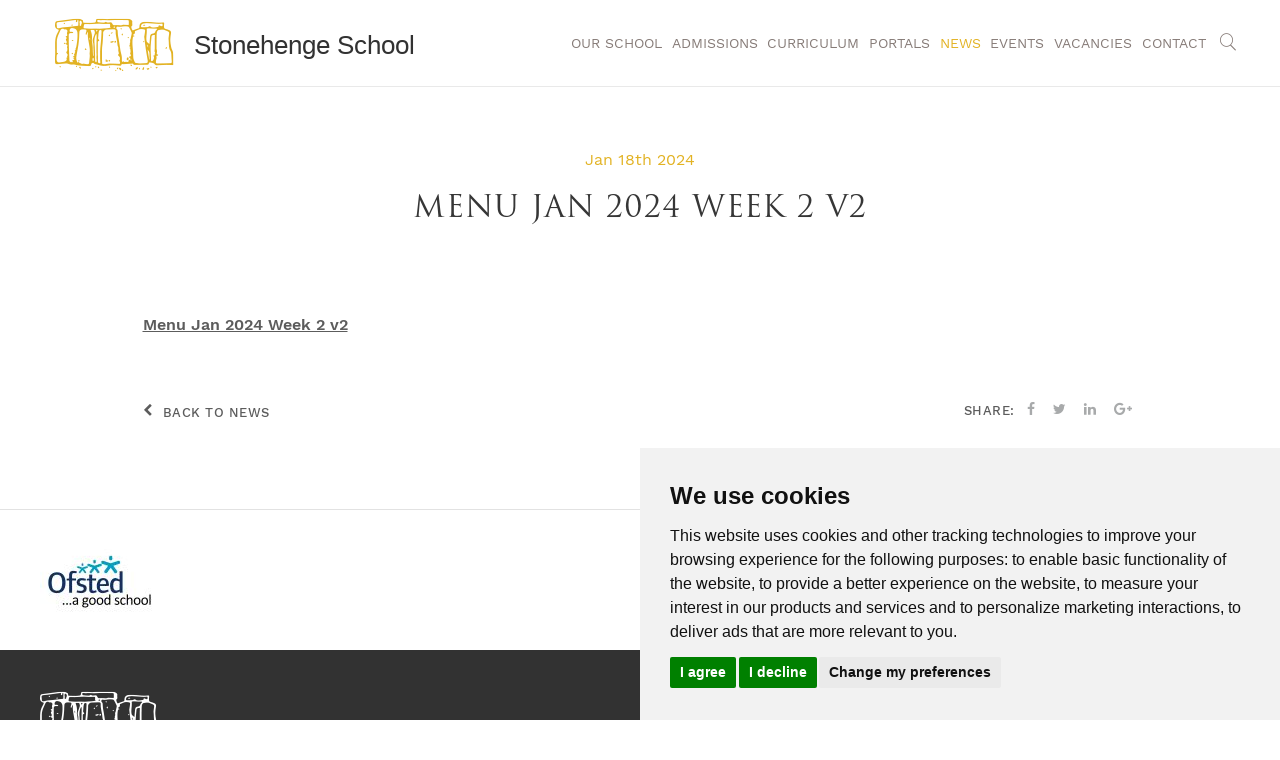

--- FILE ---
content_type: text/html; charset=UTF-8
request_url: https://www.stonehenge.wilts.sch.uk/menu-jan-2024-week-2-v2/
body_size: 5723
content:
<!DOCTYPE html>
<html lang="en-US"
	itemscope 
	itemtype="http://schema.org/Article" 
	prefix="og: http://ogp.me/ns#" >
<head>
<meta charset="UTF-8">
<meta name="viewport" content="width=device-width, initial-scale=1, user-scalable=0">
<link rel="profile" href="http://gmpg.org/xfn/11">
<title>Menu Jan 2024 Week 2 v2</title>
<link rel='dns-prefetch' href='//s.w.org' />
<link rel="alternate" type="application/rss+xml" title="Stonehenge School &raquo; Menu Jan 2024 Week 2 v2 Comments Feed" href="https://www.stonehenge.wilts.sch.uk/feed/?attachment_id=5753" />
<link rel='stylesheet' id='bb-tcs-editor-style-shared-css'  href='https://www.stonehenge.wilts.sch.uk/app/themes/stonehenge/editor-style-shared.css?ver=0bf33d8b916096a1ea7364779816cd54' type='text/css' media='all' />
<link rel='stylesheet' id='customstyle-css'  href='https://www.stonehenge.wilts.sch.uk/app/themes/stonehenge/style.css?ver=1.0.2' type='text/css' media='all' />
<script type='text/javascript' src='https://www.stonehenge.wilts.sch.uk/wp/wp-includes/js/jquery/jquery.js?ver=1.12.4'></script>
<link rel='https://api.w.org/' href='https://www.stonehenge.wilts.sch.uk/wp-json/' />
<link rel="EditURI" type="application/rsd+xml" title="RSD" href="https://www.stonehenge.wilts.sch.uk/wp/xmlrpc.php?rsd" />
<link rel="wlwmanifest" type="application/wlwmanifest+xml" href="https://www.stonehenge.wilts.sch.uk/wp/wp-includes/wlwmanifest.xml" /> 
<link rel='shortlink' href='https://www.stonehenge.wilts.sch.uk/?p=5753' />
<link rel="alternate" type="application/json+oembed" href="https://www.stonehenge.wilts.sch.uk/wp-json/oembed/1.0/embed?url=https%3A%2F%2Fwww.stonehenge.wilts.sch.uk%2Fmenu-jan-2024-week-2-v2%2F" />
<link rel="alternate" type="text/xml+oembed" href="https://www.stonehenge.wilts.sch.uk/wp-json/oembed/1.0/embed?url=https%3A%2F%2Fwww.stonehenge.wilts.sch.uk%2Fmenu-jan-2024-week-2-v2%2F&#038;format=xml" />
<link rel="icon" href="https://www.stonehenge.wilts.sch.uk/app/uploads/2017/07/cropped-favicon-80x80.jpg" sizes="32x32" />
<link rel="icon" href="https://www.stonehenge.wilts.sch.uk/app/uploads/2017/07/cropped-favicon-300x300.jpg" sizes="192x192" />
<link rel="apple-touch-icon-precomposed" href="https://www.stonehenge.wilts.sch.uk/app/uploads/2017/07/cropped-favicon-300x300.jpg" />
<meta name="msapplication-TileImage" content="https://www.stonehenge.wilts.sch.uk/app/uploads/2017/07/cropped-favicon-300x300.jpg" />
<meta name="google-site-verification" content="3MxoJBZUAo-bqQootK9n4cwASSIYsyvDz9-2ovJs-gQ" />
</head>

<body class="attachment attachment-template-default single single-attachment postid-5753 attachmentid-5753 attachment-pdf">
    <!-- Cookie Consent by TermsFeed https://www.TermsFeed.com -->
<script type="text/javascript" src="https://www.termsfeed.com/public/cookie-consent/4.2.0/cookie-consent.js" charset="UTF-8"></script>
<script type="text/javascript" charset="UTF-8">
document.addEventListener('DOMContentLoaded', function () {
cookieconsent.run({"notice_banner_type":"simple","consent_type":"express","palette":"light","language":"en","page_load_consent_levels":["strictly-necessary"],"notice_banner_reject_button_hide":false,"preferences_center_close_button_hide":false,"page_refresh_confirmation_buttons":false,"website_name":"Stonehenge School"});
});
</script>

<noscript>Free cookie consent management tool by <a href="https://www.termsfeed.com/">TermsFeed</a></noscript>
<!-- End Cookie Consent by TermsFeed https://www.TermsFeed.com -->


    <div class="mobile-navigation visible-xs visible-sm" id="mobile-navigation">
        <ul id="menu-header-menu" class="menu"><li id="menu-item-30" class="menu-item menu-item-type-post_type menu-item-object-page menu-item-has-children menu-item-30"><a href="https://www.stonehenge.wilts.sch.uk/our-school/">Our School</a>
<ul class="sub-menu">
	<li id="menu-item-6166" class="menu-item menu-item-type-post_type menu-item-object-page menu-item-6166"><a href="https://www.stonehenge.wilts.sch.uk/affordable-schools-project/">Affordable Schools Project</a></li>
	<li id="menu-item-407" class="menu-item menu-item-type-post_type menu-item-object-page menu-item-407"><a href="https://www.stonehenge.wilts.sch.uk/our-school/assessment/">Assessment</a></li>
	<li id="menu-item-4750" class="menu-item menu-item-type-post_type menu-item-object-page menu-item-4750"><a href="https://www.stonehenge.wilts.sch.uk/attendance/">Attendance</a></li>
	<li id="menu-item-406" class="menu-item menu-item-type-post_type menu-item-object-page menu-item-406"><a href="https://www.stonehenge.wilts.sch.uk/our-school/able-gifted-talented/">The Most Able</a></li>
	<li id="menu-item-408" class="menu-item menu-item-type-post_type menu-item-object-page menu-item-408"><a href="https://www.stonehenge.wilts.sch.uk/our-school/exam-information-results/">Exam Information &#038; Results</a></li>
	<li id="menu-item-2745" class="menu-item menu-item-type-post_type menu-item-object-page menu-item-2745"><a href="https://www.stonehenge.wilts.sch.uk/our-school/careers/">Careers</a></li>
	<li id="menu-item-409" class="menu-item menu-item-type-post_type menu-item-object-page menu-item-409"><a href="https://www.stonehenge.wilts.sch.uk/our-school/gallery/">Gallery</a></li>
	<li id="menu-item-3674" class="menu-item menu-item-type-post_type menu-item-object-page menu-item-3674"><a href="https://www.stonehenge.wilts.sch.uk/gdpr/">GDPR</a></li>
	<li id="menu-item-410" class="menu-item menu-item-type-post_type menu-item-object-page menu-item-410"><a href="https://www.stonehenge.wilts.sch.uk/our-school/governors/">Governors</a></li>
	<li id="menu-item-443" class="menu-item menu-item-type-post_type menu-item-object-page menu-item-443"><a href="https://www.stonehenge.wilts.sch.uk/our-school/staff-list/">Home – School Communication</a></li>
	<li id="menu-item-4994" class="menu-item menu-item-type-post_type menu-item-object-page menu-item-4994"><a href="https://www.stonehenge.wilts.sch.uk/lettings/">Lettings</a></li>
	<li id="menu-item-411" class="menu-item menu-item-type-post_type menu-item-object-page menu-item-411"><a href="https://www.stonehenge.wilts.sch.uk/our-school/ofsted-report/">Ofsted Report</a></li>
	<li id="menu-item-3849" class="menu-item menu-item-type-post_type menu-item-object-page menu-item-3849"><a href="https://www.stonehenge.wilts.sch.uk/our-vision-mission-ethos-values/">Our Vision, Mission, Ethos &#038; Values</a></li>
	<li id="menu-item-5598" class="menu-item menu-item-type-custom menu-item-object-custom menu-item-5598"><a href="http://www.stonehenge.wilts.sch.uk/wp/wp-includes/images/media/document.png">Parent Handbook</a></li>
	<li id="menu-item-413" class="menu-item menu-item-type-post_type menu-item-object-page menu-item-413"><a href="https://www.stonehenge.wilts.sch.uk/our-school/pupil-premium/">Pupil Premium</a></li>
	<li id="menu-item-6116" class="menu-item menu-item-type-post_type menu-item-object-page menu-item-6116"><a href="https://www.stonehenge.wilts.sch.uk/safeguarding/">Safeguarding</a></li>
	<li id="menu-item-442" class="menu-item menu-item-type-post_type menu-item-object-page menu-item-442"><a href="https://www.stonehenge.wilts.sch.uk/our-school/school-policies/">School Policies</a></li>
	<li id="menu-item-430" class="menu-item menu-item-type-post_type menu-item-object-page menu-item-430"><a href="https://www.stonehenge.wilts.sch.uk/our-school/special-educational-needs/">Special Educational Needs</a></li>
</ul>
</li>
<li id="menu-item-24" class="menu-item menu-item-type-post_type menu-item-object-page menu-item-has-children menu-item-24"><a href="https://www.stonehenge.wilts.sch.uk/admissions/">Admissions</a>
<ul class="sub-menu">
	<li id="menu-item-2806" class="menu-item menu-item-type-post_type menu-item-object-page menu-item-2806"><a href="https://www.stonehenge.wilts.sch.uk/admissions/year-6-7-transition-information/">Year 6/7 Transition Information</a></li>
	<li id="menu-item-435" class="menu-item menu-item-type-post_type menu-item-object-page menu-item-435"><a href="https://www.stonehenge.wilts.sch.uk/admissions/service-families-admissions/">Service Families Admissions</a></li>
	<li id="menu-item-401" class="menu-item menu-item-type-post_type menu-item-object-page menu-item-401"><a href="https://www.stonehenge.wilts.sch.uk/admissions/6th-form-colleges/">6th Form Colleges</a></li>
	<li id="menu-item-404" class="menu-item menu-item-type-post_type menu-item-object-page menu-item-404"><a href="https://www.stonehenge.wilts.sch.uk/admissions/links-to-feeder-primary-schools/">Feeder Primary Schools</a></li>
</ul>
</li>
<li id="menu-item-26" class="menu-item menu-item-type-post_type menu-item-object-page menu-item-has-children menu-item-26"><a href="https://www.stonehenge.wilts.sch.uk/curriculum/">Curriculum</a>
<ul class="sub-menu">
	<li id="menu-item-3334" class="menu-item menu-item-type-post_type menu-item-object-page menu-item-3334"><a href="https://www.stonehenge.wilts.sch.uk/curriculum/">Curriculum Intent</a></li>
	<li id="menu-item-4464" class="menu-item menu-item-type-post_type menu-item-object-page menu-item-4464"><a href="https://www.stonehenge.wilts.sch.uk/curriculum-year-by-year/">Curriculum Year by Year</a></li>
	<li id="menu-item-3728" class="menu-item menu-item-type-post_type menu-item-object-page menu-item-3728"><a href="https://www.stonehenge.wilts.sch.uk/options/">Options</a></li>
	<li id="menu-item-3468" class="menu-item menu-item-type-post_type menu-item-object-page menu-item-3468"><a href="https://www.stonehenge.wilts.sch.uk/remote-education/">Remote Education</a></li>
	<li id="menu-item-419" class="menu-item menu-item-type-post_type menu-item-object-page menu-item-419"><a href="https://www.stonehenge.wilts.sch.uk/curriculum/extra-curriculum/">Extra Curriculum</a></li>
	<li id="menu-item-414" class="menu-item menu-item-type-post_type menu-item-object-page menu-item-414"><a href="https://www.stonehenge.wilts.sch.uk/curriculum/art-design-technology/">Art, Design &#038; Technology</a></li>
	<li id="menu-item-415" class="menu-item menu-item-type-post_type menu-item-object-page menu-item-415"><a href="https://www.stonehenge.wilts.sch.uk/curriculum/business-studies/">Business Studies</a></li>
	<li id="menu-item-416" class="menu-item menu-item-type-post_type menu-item-object-page menu-item-416"><a href="https://www.stonehenge.wilts.sch.uk/curriculum/culture-and-issues/">Culture and Issues</a></li>
	<li id="menu-item-417" class="menu-item menu-item-type-post_type menu-item-object-page menu-item-417"><a href="https://www.stonehenge.wilts.sch.uk/curriculum/drama/">Drama</a></li>
	<li id="menu-item-418" class="menu-item menu-item-type-post_type menu-item-object-page menu-item-418"><a href="https://www.stonehenge.wilts.sch.uk/curriculum/english/">English</a></li>
	<li id="menu-item-3330" class="menu-item menu-item-type-post_type menu-item-object-page menu-item-3330"><a href="https://www.stonehenge.wilts.sch.uk/food-technology-catering/">Food Technology/Catering</a></li>
	<li id="menu-item-420" class="menu-item menu-item-type-post_type menu-item-object-page menu-item-420"><a href="https://www.stonehenge.wilts.sch.uk/curriculum/geography/">Geography</a></li>
	<li id="menu-item-421" class="menu-item menu-item-type-post_type menu-item-object-page menu-item-421"><a href="https://www.stonehenge.wilts.sch.uk/curriculum/health-social-care/">Health &#038; Social Care</a></li>
	<li id="menu-item-422" class="menu-item menu-item-type-post_type menu-item-object-page menu-item-422"><a href="https://www.stonehenge.wilts.sch.uk/curriculum/history/">History</a></li>
	<li id="menu-item-423" class="menu-item menu-item-type-post_type menu-item-object-page menu-item-423"><a href="https://www.stonehenge.wilts.sch.uk/curriculum/it-computing/">IT &#038; Computing</a></li>
	<li id="menu-item-424" class="menu-item menu-item-type-post_type menu-item-object-page menu-item-424"><a href="https://www.stonehenge.wilts.sch.uk/curriculum/learning-resource-centre/">Learning Resource Centre</a></li>
	<li id="menu-item-425" class="menu-item menu-item-type-post_type menu-item-object-page menu-item-425"><a href="https://www.stonehenge.wilts.sch.uk/curriculum/maths/">Maths</a></li>
	<li id="menu-item-426" class="menu-item menu-item-type-post_type menu-item-object-page menu-item-426"><a href="https://www.stonehenge.wilts.sch.uk/curriculum/mfl/">MFL</a></li>
	<li id="menu-item-427" class="menu-item menu-item-type-post_type menu-item-object-page menu-item-427"><a href="https://www.stonehenge.wilts.sch.uk/curriculum/music/">Music</a></li>
	<li id="menu-item-428" class="menu-item menu-item-type-post_type menu-item-object-page menu-item-428"><a href="https://www.stonehenge.wilts.sch.uk/curriculum/pe/">PE</a></li>
	<li id="menu-item-4277" class="menu-item menu-item-type-post_type menu-item-object-page menu-item-4277"><a href="https://www.stonehenge.wilts.sch.uk/pshe/">PSHE</a></li>
	<li id="menu-item-429" class="menu-item menu-item-type-post_type menu-item-object-page menu-item-429"><a href="https://www.stonehenge.wilts.sch.uk/curriculum/science/">Science</a></li>
	<li id="menu-item-431" class="menu-item menu-item-type-post_type menu-item-object-page menu-item-431"><a href="https://www.stonehenge.wilts.sch.uk/curriculum/smsc/">SMSC</a></li>
</ul>
</li>
<li id="menu-item-31" class="menu-item menu-item-type-post_type menu-item-object-page menu-item-has-children menu-item-31"><a href="https://www.stonehenge.wilts.sch.uk/portals/">Portals</a>
<ul class="sub-menu">
	<li id="menu-item-4547" class="menu-item menu-item-type-post_type menu-item-object-page menu-item-4547"><a href="https://www.stonehenge.wilts.sch.uk/mental-health-information/">Mental Health &#038; Well Being</a></li>
	<li id="menu-item-432" class="menu-item menu-item-type-post_type menu-item-object-page menu-item-432"><a href="https://www.stonehenge.wilts.sch.uk/portals/parent-portal/">Parent Portal</a></li>
	<li id="menu-item-6771" class="menu-item menu-item-type-custom menu-item-object-custom menu-item-6771"><a href="https://www.stonehenge.wilts.sch.uk/portals/parent-information/">Parent Information</a></li>
	<li id="menu-item-433" class="menu-item menu-item-type-post_type menu-item-object-page menu-item-has-children menu-item-433"><a href="https://www.stonehenge.wilts.sch.uk/portals/student/">Student Portal</a>
	<ul class="sub-menu">
		<li id="menu-item-4485" class="menu-item menu-item-type-post_type menu-item-object-page menu-item-4485"><a href="https://www.stonehenge.wilts.sch.uk/portals/parent-portal/the-stonehenge-school-house-system-2/">The Stonehenge School House System</a></li>
	</ul>
</li>
</ul>
</li>
<li id="menu-item-29" class="menu-item menu-item-type-post_type menu-item-object-page current_page_parent menu-item-has-children menu-item-29"><a href="https://www.stonehenge.wilts.sch.uk/news/">News</a>
<ul class="sub-menu">
	<li id="menu-item-3617" class="menu-item menu-item-type-post_type menu-item-object-page menu-item-3617"><a href="https://www.stonehenge.wilts.sch.uk/covid-home-testing/">COVID HOME TESTING</a></li>
	<li id="menu-item-2650" class="menu-item menu-item-type-post_type menu-item-object-page menu-item-2650"><a href="https://www.stonehenge.wilts.sch.uk/news/coronavirus-updates/">Coronavirus Updates</a></li>
	<li id="menu-item-3935" class="menu-item menu-item-type-post_type menu-item-object-page menu-item-3935"><a href="https://www.stonehenge.wilts.sch.uk/on-the-rocks-newsletter/">School Magazine</a></li>
	<li id="menu-item-3574" class="menu-item menu-item-type-post_type menu-item-object-page menu-item-3574"><a href="https://www.stonehenge.wilts.sch.uk/video-messages/">Video Messages</a></li>
	<li id="menu-item-462" class="menu-item menu-item-type-taxonomy menu-item-object-category menu-item-462"><a href="https://www.stonehenge.wilts.sch.uk/category/alumni-news/">Alumni News</a></li>
	<li id="menu-item-4816" class="menu-item menu-item-type-post_type menu-item-object-page menu-item-4816"><a href="https://www.stonehenge.wilts.sch.uk/weekly-newsletter/">Weekly Newsletter</a></li>
	<li id="menu-item-463" class="menu-item menu-item-type-taxonomy menu-item-object-category menu-item-463"><a href="https://www.stonehenge.wilts.sch.uk/category/ofsted-reports/">Ofsted Reports</a></li>
	<li id="menu-item-464" class="menu-item menu-item-type-taxonomy menu-item-object-category menu-item-464"><a href="https://www.stonehenge.wilts.sch.uk/category/bbc-news-reports/">BBC News Reports</a></li>
</ul>
</li>
<li id="menu-item-740" class="menu-item menu-item-type-post_type_archive menu-item-object-events menu-item-740"><a href="https://www.stonehenge.wilts.sch.uk/events/">Events</a></li>
<li id="menu-item-32" class="menu-item menu-item-type-post_type menu-item-object-page menu-item-32"><a href="https://www.stonehenge.wilts.sch.uk/vacancies/">Vacancies</a></li>
<li id="menu-item-25" class="menu-item menu-item-type-post_type menu-item-object-page menu-item-has-children menu-item-25"><a href="https://www.stonehenge.wilts.sch.uk/contact/">Contact</a>
<ul class="sub-menu">
	<li id="menu-item-454" class="menu-item menu-item-type-post_type menu-item-object-page menu-item-454"><a href="https://www.stonehenge.wilts.sch.uk/contact/alumni-form/">Alumni Form</a></li>
</ul>
</li>
<li class="search"><i class="site-search-btn icon-search" data-target="search-wrapper"></i></li></ul>    </div>
    <div class="page-wrapper">
    	<header class="page-header">
            <div class="clearfix">
                <div class="logo-wrapper">
                    <a href="https://www.stonehenge.wilts.sch.uk" class="page-logo">
                        <img src="https://www.stonehenge.wilts.sch.uk/app/themes/stonehenge/assets/images/logo.png" alt=""><span class="site-name hidden-md">Stonehenge School</span>
                    </a>
                </div>
                <div class="menu-wrapper">
        			<nav class="hidden-xs hidden-sm">
                        <h2 class="sr-only">Navigation</h2>
        				<ul id="menu-header-menu-1" class="menu"><li class="menu-item menu-item-type-post_type menu-item-object-page menu-item-has-children menu-item-30"><a href="https://www.stonehenge.wilts.sch.uk/our-school/">Our School</a>
<ul class="sub-menu">
	<li class="menu-item menu-item-type-post_type menu-item-object-page menu-item-6166"><a href="https://www.stonehenge.wilts.sch.uk/affordable-schools-project/">Affordable Schools Project</a></li>
	<li class="menu-item menu-item-type-post_type menu-item-object-page menu-item-407"><a href="https://www.stonehenge.wilts.sch.uk/our-school/assessment/">Assessment</a></li>
	<li class="menu-item menu-item-type-post_type menu-item-object-page menu-item-4750"><a href="https://www.stonehenge.wilts.sch.uk/attendance/">Attendance</a></li>
	<li class="menu-item menu-item-type-post_type menu-item-object-page menu-item-406"><a href="https://www.stonehenge.wilts.sch.uk/our-school/able-gifted-talented/">The Most Able</a></li>
	<li class="menu-item menu-item-type-post_type menu-item-object-page menu-item-408"><a href="https://www.stonehenge.wilts.sch.uk/our-school/exam-information-results/">Exam Information &#038; Results</a></li>
	<li class="menu-item menu-item-type-post_type menu-item-object-page menu-item-2745"><a href="https://www.stonehenge.wilts.sch.uk/our-school/careers/">Careers</a></li>
	<li class="menu-item menu-item-type-post_type menu-item-object-page menu-item-409"><a href="https://www.stonehenge.wilts.sch.uk/our-school/gallery/">Gallery</a></li>
	<li class="menu-item menu-item-type-post_type menu-item-object-page menu-item-3674"><a href="https://www.stonehenge.wilts.sch.uk/gdpr/">GDPR</a></li>
	<li class="menu-item menu-item-type-post_type menu-item-object-page menu-item-410"><a href="https://www.stonehenge.wilts.sch.uk/our-school/governors/">Governors</a></li>
	<li class="menu-item menu-item-type-post_type menu-item-object-page menu-item-443"><a href="https://www.stonehenge.wilts.sch.uk/our-school/staff-list/">Home – School Communication</a></li>
	<li class="menu-item menu-item-type-post_type menu-item-object-page menu-item-4994"><a href="https://www.stonehenge.wilts.sch.uk/lettings/">Lettings</a></li>
	<li class="menu-item menu-item-type-post_type menu-item-object-page menu-item-411"><a href="https://www.stonehenge.wilts.sch.uk/our-school/ofsted-report/">Ofsted Report</a></li>
	<li class="menu-item menu-item-type-post_type menu-item-object-page menu-item-3849"><a href="https://www.stonehenge.wilts.sch.uk/our-vision-mission-ethos-values/">Our Vision, Mission, Ethos &#038; Values</a></li>
	<li class="menu-item menu-item-type-custom menu-item-object-custom menu-item-5598"><a href="http://www.stonehenge.wilts.sch.uk/wp/wp-includes/images/media/document.png">Parent Handbook</a></li>
	<li class="menu-item menu-item-type-post_type menu-item-object-page menu-item-413"><a href="https://www.stonehenge.wilts.sch.uk/our-school/pupil-premium/">Pupil Premium</a></li>
	<li class="menu-item menu-item-type-post_type menu-item-object-page menu-item-6116"><a href="https://www.stonehenge.wilts.sch.uk/safeguarding/">Safeguarding</a></li>
	<li class="menu-item menu-item-type-post_type menu-item-object-page menu-item-442"><a href="https://www.stonehenge.wilts.sch.uk/our-school/school-policies/">School Policies</a></li>
	<li class="menu-item menu-item-type-post_type menu-item-object-page menu-item-430"><a href="https://www.stonehenge.wilts.sch.uk/our-school/special-educational-needs/">Special Educational Needs</a></li>
</ul>
</li>
<li class="menu-item menu-item-type-post_type menu-item-object-page menu-item-has-children menu-item-24"><a href="https://www.stonehenge.wilts.sch.uk/admissions/">Admissions</a>
<ul class="sub-menu">
	<li class="menu-item menu-item-type-post_type menu-item-object-page menu-item-2806"><a href="https://www.stonehenge.wilts.sch.uk/admissions/year-6-7-transition-information/">Year 6/7 Transition Information</a></li>
	<li class="menu-item menu-item-type-post_type menu-item-object-page menu-item-435"><a href="https://www.stonehenge.wilts.sch.uk/admissions/service-families-admissions/">Service Families Admissions</a></li>
	<li class="menu-item menu-item-type-post_type menu-item-object-page menu-item-401"><a href="https://www.stonehenge.wilts.sch.uk/admissions/6th-form-colleges/">6th Form Colleges</a></li>
	<li class="menu-item menu-item-type-post_type menu-item-object-page menu-item-404"><a href="https://www.stonehenge.wilts.sch.uk/admissions/links-to-feeder-primary-schools/">Feeder Primary Schools</a></li>
</ul>
</li>
<li class="menu-item menu-item-type-post_type menu-item-object-page menu-item-has-children menu-item-26"><a href="https://www.stonehenge.wilts.sch.uk/curriculum/">Curriculum</a>
<ul class="sub-menu">
	<li class="menu-item menu-item-type-post_type menu-item-object-page menu-item-3334"><a href="https://www.stonehenge.wilts.sch.uk/curriculum/">Curriculum Intent</a></li>
	<li class="menu-item menu-item-type-post_type menu-item-object-page menu-item-4464"><a href="https://www.stonehenge.wilts.sch.uk/curriculum-year-by-year/">Curriculum Year by Year</a></li>
	<li class="menu-item menu-item-type-post_type menu-item-object-page menu-item-3728"><a href="https://www.stonehenge.wilts.sch.uk/options/">Options</a></li>
	<li class="menu-item menu-item-type-post_type menu-item-object-page menu-item-3468"><a href="https://www.stonehenge.wilts.sch.uk/remote-education/">Remote Education</a></li>
	<li class="menu-item menu-item-type-post_type menu-item-object-page menu-item-419"><a href="https://www.stonehenge.wilts.sch.uk/curriculum/extra-curriculum/">Extra Curriculum</a></li>
	<li class="menu-item menu-item-type-post_type menu-item-object-page menu-item-414"><a href="https://www.stonehenge.wilts.sch.uk/curriculum/art-design-technology/">Art, Design &#038; Technology</a></li>
	<li class="menu-item menu-item-type-post_type menu-item-object-page menu-item-415"><a href="https://www.stonehenge.wilts.sch.uk/curriculum/business-studies/">Business Studies</a></li>
	<li class="menu-item menu-item-type-post_type menu-item-object-page menu-item-416"><a href="https://www.stonehenge.wilts.sch.uk/curriculum/culture-and-issues/">Culture and Issues</a></li>
	<li class="menu-item menu-item-type-post_type menu-item-object-page menu-item-417"><a href="https://www.stonehenge.wilts.sch.uk/curriculum/drama/">Drama</a></li>
	<li class="menu-item menu-item-type-post_type menu-item-object-page menu-item-418"><a href="https://www.stonehenge.wilts.sch.uk/curriculum/english/">English</a></li>
	<li class="menu-item menu-item-type-post_type menu-item-object-page menu-item-3330"><a href="https://www.stonehenge.wilts.sch.uk/food-technology-catering/">Food Technology/Catering</a></li>
	<li class="menu-item menu-item-type-post_type menu-item-object-page menu-item-420"><a href="https://www.stonehenge.wilts.sch.uk/curriculum/geography/">Geography</a></li>
	<li class="menu-item menu-item-type-post_type menu-item-object-page menu-item-421"><a href="https://www.stonehenge.wilts.sch.uk/curriculum/health-social-care/">Health &#038; Social Care</a></li>
	<li class="menu-item menu-item-type-post_type menu-item-object-page menu-item-422"><a href="https://www.stonehenge.wilts.sch.uk/curriculum/history/">History</a></li>
	<li class="menu-item menu-item-type-post_type menu-item-object-page menu-item-423"><a href="https://www.stonehenge.wilts.sch.uk/curriculum/it-computing/">IT &#038; Computing</a></li>
	<li class="menu-item menu-item-type-post_type menu-item-object-page menu-item-424"><a href="https://www.stonehenge.wilts.sch.uk/curriculum/learning-resource-centre/">Learning Resource Centre</a></li>
	<li class="menu-item menu-item-type-post_type menu-item-object-page menu-item-425"><a href="https://www.stonehenge.wilts.sch.uk/curriculum/maths/">Maths</a></li>
	<li class="menu-item menu-item-type-post_type menu-item-object-page menu-item-426"><a href="https://www.stonehenge.wilts.sch.uk/curriculum/mfl/">MFL</a></li>
	<li class="menu-item menu-item-type-post_type menu-item-object-page menu-item-427"><a href="https://www.stonehenge.wilts.sch.uk/curriculum/music/">Music</a></li>
	<li class="menu-item menu-item-type-post_type menu-item-object-page menu-item-428"><a href="https://www.stonehenge.wilts.sch.uk/curriculum/pe/">PE</a></li>
	<li class="menu-item menu-item-type-post_type menu-item-object-page menu-item-4277"><a href="https://www.stonehenge.wilts.sch.uk/pshe/">PSHE</a></li>
	<li class="menu-item menu-item-type-post_type menu-item-object-page menu-item-429"><a href="https://www.stonehenge.wilts.sch.uk/curriculum/science/">Science</a></li>
	<li class="menu-item menu-item-type-post_type menu-item-object-page menu-item-431"><a href="https://www.stonehenge.wilts.sch.uk/curriculum/smsc/">SMSC</a></li>
</ul>
</li>
<li class="menu-item menu-item-type-post_type menu-item-object-page menu-item-has-children menu-item-31"><a href="https://www.stonehenge.wilts.sch.uk/portals/">Portals</a>
<ul class="sub-menu">
	<li class="menu-item menu-item-type-post_type menu-item-object-page menu-item-4547"><a href="https://www.stonehenge.wilts.sch.uk/mental-health-information/">Mental Health &#038; Well Being</a></li>
	<li class="menu-item menu-item-type-post_type menu-item-object-page menu-item-432"><a href="https://www.stonehenge.wilts.sch.uk/portals/parent-portal/">Parent Portal</a></li>
	<li class="menu-item menu-item-type-custom menu-item-object-custom menu-item-6771"><a href="https://www.stonehenge.wilts.sch.uk/portals/parent-information/">Parent Information</a></li>
	<li class="menu-item menu-item-type-post_type menu-item-object-page menu-item-has-children menu-item-433"><a href="https://www.stonehenge.wilts.sch.uk/portals/student/">Student Portal</a>
	<ul class="sub-menu">
		<li class="menu-item menu-item-type-post_type menu-item-object-page menu-item-4485"><a href="https://www.stonehenge.wilts.sch.uk/portals/parent-portal/the-stonehenge-school-house-system-2/">The Stonehenge School House System</a></li>
	</ul>
</li>
</ul>
</li>
<li class="menu-item menu-item-type-post_type menu-item-object-page current_page_parent menu-item-has-children menu-item-29"><a href="https://www.stonehenge.wilts.sch.uk/news/">News</a>
<ul class="sub-menu">
	<li class="menu-item menu-item-type-post_type menu-item-object-page menu-item-3617"><a href="https://www.stonehenge.wilts.sch.uk/covid-home-testing/">COVID HOME TESTING</a></li>
	<li class="menu-item menu-item-type-post_type menu-item-object-page menu-item-2650"><a href="https://www.stonehenge.wilts.sch.uk/news/coronavirus-updates/">Coronavirus Updates</a></li>
	<li class="menu-item menu-item-type-post_type menu-item-object-page menu-item-3935"><a href="https://www.stonehenge.wilts.sch.uk/on-the-rocks-newsletter/">School Magazine</a></li>
	<li class="menu-item menu-item-type-post_type menu-item-object-page menu-item-3574"><a href="https://www.stonehenge.wilts.sch.uk/video-messages/">Video Messages</a></li>
	<li class="menu-item menu-item-type-taxonomy menu-item-object-category menu-item-462"><a href="https://www.stonehenge.wilts.sch.uk/category/alumni-news/">Alumni News</a></li>
	<li class="menu-item menu-item-type-post_type menu-item-object-page menu-item-4816"><a href="https://www.stonehenge.wilts.sch.uk/weekly-newsletter/">Weekly Newsletter</a></li>
	<li class="menu-item menu-item-type-taxonomy menu-item-object-category menu-item-463"><a href="https://www.stonehenge.wilts.sch.uk/category/ofsted-reports/">Ofsted Reports</a></li>
	<li class="menu-item menu-item-type-taxonomy menu-item-object-category menu-item-464"><a href="https://www.stonehenge.wilts.sch.uk/category/bbc-news-reports/">BBC News Reports</a></li>
</ul>
</li>
<li class="menu-item menu-item-type-post_type_archive menu-item-object-events menu-item-740"><a href="https://www.stonehenge.wilts.sch.uk/events/">Events</a></li>
<li class="menu-item menu-item-type-post_type menu-item-object-page menu-item-32"><a href="https://www.stonehenge.wilts.sch.uk/vacancies/">Vacancies</a></li>
<li class="menu-item menu-item-type-post_type menu-item-object-page menu-item-has-children menu-item-25"><a href="https://www.stonehenge.wilts.sch.uk/contact/">Contact</a>
<ul class="sub-menu">
	<li class="menu-item menu-item-type-post_type menu-item-object-page menu-item-454"><a href="https://www.stonehenge.wilts.sch.uk/contact/alumni-form/">Alumni Form</a></li>
</ul>
</li>
<li class="search"><i class="site-search-btn icon-search" data-target="search-wrapper"></i></li></ul>        	        </nav>
                    <button type="submit" class="site-search-btn icon-search icon-search-mobile visible-xs visible-sm"  data-target="search-wrapper"></button>
                    <div class="hamburger visible-xs visible-sm" data-target="#mobile-navigation">
                        <div class="hamburger__wrapper">
                            <span class="hamburger__line"></span>
                            <span class="hamburger__line"></span>
                            <span class="hamburger__line"></span>
                        </div>
                    </div>
                                        <div class="search-wrapper" style="display: none;">
                    <div class="search-layer"></div>
                        <form method="get" action="/">
                            <input type="text" class="field" name="s" placeholder="Type here to Search">
                            <button type="submit" class="icon-search"></button>
                            <button type="button" class="icon-close2"></button>
                        </form>
                    </div>
                </div>
            </div>
    	</header>

<main class="post-view">
    <div class="container">
        <article>
                    <header class="text-center">
                <div class="meta">
                                        <span class="date">Jan 18th 2024</span>
                </div>
                <h1>Menu Jan 2024 Week 2 v2</h1>
                            </header>
            <div class="row">
                <div class="col-md-10 col-md-push-1">
                    <div class="post-content">
                        <p class="attachment"><a href='https://www.stonehenge.wilts.sch.uk/app/uploads/2024/01/Menu-Jan-2024-Week-2-v2.pdf'>Menu Jan 2024 Week 2 v2</a></p>
                    </div>
                    <footer class="post-social-media">
                        <div class="control">
                            <a href="/news" class="back"><i class="icon-chevron-left"></i> Back to news</a>
                        </div>
                        <div class="share">
                            <span>Share:</span>
                                                        <!--Facebook-->
                                                            <a class="icon-facebook" href="http://www.facebook.com/sharer.php?u=https%3A%2F%2Fwww.stonehenge.wilts.sch.uk%2Fmenu-jan-2024-week-2-v2%2F" title="Share on Facebook..." target="_blank"></a>
                            <!--Twitter-->
                                                            <a class="icon-twitter" target="_blank" href="https://twitter.com/intent/tweet?text=Menu+Jan+2024+Week+2+v2 - https%3A%2F%2Fwww.stonehenge.wilts.sch.uk%2Fmenu-jan-2024-week-2-v2%2F"></a>
                            <!--LinkedIn-->
                                                        <a class="icon-linkedin" target="_blank" href="https://www.linkedin.com/shareArticle?url=https%3A%2F%2Fwww.stonehenge.wilts.sch.uk%2Fmenu-jan-2024-week-2-v2%2F&title=Menu+Jan+2024+Week+2+v2&summary="></a>
                            <!--Google + -->
                                                        <a class="icon-google-plus" target="_blank" href="https://plus.google.com/share?url=https%3A%2F%2Fwww.stonehenge.wilts.sch.uk%2Fmenu-jan-2024-week-2-v2%2F"></a>
                        </div>
                    </footer>
                </div>
            </div>
        </article>
            </div>
</main>
            <aside class="partners">
    <h2 class="sr-only">Our Partners and Accreditations</h2>
        <div class="container-lg">
            <ul class="partners-list">
                            
                                    <li>
                                                    <a href="https://www.ofsted.gov.uk/" target="_blank">
                                <img width="120" height="80" src="https://www.stonehenge.wilts.sch.uk/app/uploads/2017/07/Ofsted-report-logo-120x80.jpg" class="attachment-partner-image size-partner-image" alt="" srcset="https://www.stonehenge.wilts.sch.uk/app/uploads/2017/07/Ofsted-report-logo-120x80.jpg 120w, https://www.stonehenge.wilts.sch.uk/app/uploads/2017/07/Ofsted-report-logo-300x200.jpg 300w, https://www.stonehenge.wilts.sch.uk/app/uploads/2017/07/Ofsted-report-logo-768x512.jpg 768w, https://www.stonehenge.wilts.sch.uk/app/uploads/2017/07/Ofsted-report-logo.jpg 900w" sizes="(max-width: 120px) 100vw, 120px" />                            </a>
                                            </li>
                                            
                                            
                                            
                                            
                                            
                                            
                                            
                                        </ul>
        </div>
    </aside>
        <footer class="page-footer">
        	<div class="container-lg">
                <div class="flexbox">
                    <div class="flex-item f-logo-wrapper">
                        <img src="https://www.stonehenge.wilts.sch.uk/app/themes/stonehenge/assets/images/logo_white.png" alt="">
                    </div>
                    <div class="flex-item text-wrapper">
                        <p>The Stonehenge School<br />
Holders Road<br />
Amesbury<br />
Wiltshire, SP4 7PW</p>
<p>t: <a href="tel:01980623407">01980 623407</a><br />
e: <a href="mailto:admin@stonehenge.wilts.sch.uk">admin@stonehenge.wilts.sch.uk</a></p>
                    </div>
                    <div class="flex-item ">
                                                    <ul>
                                                            <li>
                                    <a
                                        href="https://ceop.police.uk/"
                                        target="_blank">CEOP</a>
                                </li>
                                                            <li>
                                    <a
                                        href="https://www.thinkuknow.co.uk/parents/"
                                        target="_blank">Stay Safe Online</a>
                                </li>
                                                            <li>
                                    <a
                                        href="https://www.stonehenge.wilts.sch.uk/admissions/view-prospectus/"
                                        target="_blank">View Prospectus</a>
                                </li>
                                                            <li>
                                    <a
                                        href="https://app.uniformd.co.uk/items/the-stonehenge-school"
                                        target="_blank">Uniformd</a>
                                </li>
                                                            <li>
                                    <a
                                        href="https://www.stonehenge.wilts.sch.uk/our-school/ofsted-report/"
                                        >OFSTED Reports</a>
                                </li>
                                                        </ul>
                                            </div>
                    <div class="flex-item ">
                                                     <ul>
                                                            <li>
                                    <a
                                        href="https://www.parentpay.com/"
                                        target="_blank">
                                            ParentPay                                    </a>
                                </li>
                                                            <li>
                                    <a
                                        href="https://pmgschoolwear.co.uk/"
                                        target="_blank">
                                            PMG School Uniform                                    </a>
                                </li>
                                                        </ul>
                                            </div>
                    <div class="flex-item ">
                                                     <ul>
                                                            <li>
                                    <a
                                        href="https://www.office.com"
                                        target="_blank">
                                            Staff Login                                    </a>
                                </li>
                                <li>
                                    <a href="#" id="open_preferences_center">Cookies preferences</a>
                                </li>
                                                        </ul>
                                            </div>
                    <div class="flex-item ">
                        <div class="social-media-block">
                            <ul class="social-media-list">
                                                            <li>
                                    <a target="_blank" href="https://www.facebook.com/stonehengeschool" class="icon icon-facebook"></a>
                                </li>
                                                                                        <li>
                                    <a target="_blank" href="https://twitter.com/Stonehenge_Sch" class="icon icon-twitter"></a>
                                </li>
                                                                                        <li>
                                    <a target="_blank" href="https://www.instagram.com/stonehengeschool/" class="icon icon-instagram"></a>
                                </li>
                                                        </ul>
                        </div>
                        <div class="newsletter">
                            <p>Sign up to receive updates on our news and event</p>
                            <a class="btn btn-primary btn-small" href="https://www.stonehenge.wilts.sch.uk/keep-in-touch">Sign up</a>
                        </div>
                    </div>
                </div>
                <p class="copyright">
                    Copyright &copy; 2026 The Stonehenge School                </p>
            </div>
        </footer>
        <button type="button" class="scroll-to-top icon-chevron-down"></button>
    </div>     <script type='text/javascript' src='https://www.stonehenge.wilts.sch.uk/app/themes/stonehenge/assets/js/main.js?ver=1.0.0'></script>
<script type='text/javascript' src='https://www.stonehenge.wilts.sch.uk/wp/wp-includes/js/wp-embed.min.js?ver=0bf33d8b916096a1ea7364779816cd54'></script>
    <script src="https://use.typekit.net/aho4wes.js"></script>
    <script>try{Typekit.load({ async: true });}catch(e){}</script>
</body>
</html>


--- FILE ---
content_type: text/css
request_url: https://www.stonehenge.wilts.sch.uk/app/themes/stonehenge/style.css?ver=1.0.2
body_size: 15852
content:
/*!

Theme Name: Stonehenge School
Author: Giant Peach
Author URI: http://giantpeach.agency/
Description: Wordpress Template by GiantPeach
Version: 1.00

 */
* {
  box-sizing: border-box;
}
/*! normalize.css v7.0.0 | MIT License | github.com/necolas/normalize.css */
/* Document
   ========================================================================== */
/**
 * 1. Correct the line height in all browsers.
 * 2. Prevent adjustments of font size after orientation changes in
 *    IE on Windows Phone and in iOS.
 */
html {
  line-height: 1.15;
  /* 1 */
  -ms-text-size-adjust: 100%;
  /* 2 */
  -webkit-text-size-adjust: 100%;
  /* 2 */
}
/* Sections
   ========================================================================== */
/**
 * Remove the margin in all browsers (opinionated).
 */
body {
  margin: 0;
}
/**
 * Add the correct display in IE 9-.
 */
article,
aside,
footer,
header,
nav,
section {
  display: block;
}
/**
 * Correct the font size and margin on `h1` elements within `section` and
 * `article` contexts in Chrome, Firefox, and Safari.
 */
h1 {
  font-size: 2em;
  margin: 0.67em 0;
}
/* Grouping content
   ========================================================================== */
/**
 * Add the correct display in IE 9-.
 * 1. Add the correct display in IE.
 */
figcaption,
figure,
main {
  /* 1 */
  display: block;
}
/**
 * Add the correct margin in IE 8.
 */
figure {
  margin: 1em 40px;
}
/**
 * 1. Add the correct box sizing in Firefox.
 * 2. Show the overflow in Edge and IE.
 */
hr {
  box-sizing: content-box;
  /* 1 */
  height: 0;
  /* 1 */
  overflow: visible;
  /* 2 */
}
/**
 * 1. Correct the inheritance and scaling of font size in all browsers.
 * 2. Correct the odd `em` font sizing in all browsers.
 */
pre {
  font-family: monospace, monospace;
  /* 1 */
  font-size: 1em;
  /* 2 */
}
/* Text-level semantics
   ========================================================================== */
/**
 * 1. Remove the gray background on active links in IE 10.
 * 2. Remove gaps in links underline in iOS 8+ and Safari 8+.
 */
a {
  background-color: transparent;
  /* 1 */
  -webkit-text-decoration-skip: objects;
  /* 2 */
}
/**
 * 1. Remove the bottom border in Chrome 57- and Firefox 39-.
 * 2. Add the correct text decoration in Chrome, Edge, IE, Opera, and Safari.
 */
abbr[title] {
  border-bottom: none;
  /* 1 */
  text-decoration: underline;
  /* 2 */
  text-decoration: underline dotted;
  /* 2 */
}
/**
 * Prevent the duplicate application of `bolder` by the next rule in Safari 6.
 */
b,
strong {
  font-weight: inherit;
}
/**
 * Add the correct font weight in Chrome, Edge, and Safari.
 */
b,
strong {
  font-weight: bolder;
}
/**
 * 1. Correct the inheritance and scaling of font size in all browsers.
 * 2. Correct the odd `em` font sizing in all browsers.
 */
code,
kbd,
samp {
  font-family: monospace, monospace;
  /* 1 */
  font-size: 1em;
  /* 2 */
}
/**
 * Add the correct font style in Android 4.3-.
 */
dfn {
  font-style: italic;
}
/**
 * Add the correct background and color in IE 9-.
 */
mark {
  background-color: #ff0;
  color: #000;
}
/**
 * Add the correct font size in all browsers.
 */
small {
  font-size: 80%;
}
/**
 * Prevent `sub` and `sup` elements from affecting the line height in
 * all browsers.
 */
sub,
sup {
  font-size: 75%;
  line-height: 0;
  position: relative;
  vertical-align: baseline;
}
sub {
  bottom: -0.25em;
}
sup {
  top: -0.5em;
}
/* Embedded content
   ========================================================================== */
/**
 * Add the correct display in IE 9-.
 */
audio,
video {
  display: inline-block;
}
/**
 * Add the correct display in iOS 4-7.
 */
audio:not([controls]) {
  display: none;
  height: 0;
}
/**
 * Remove the border on images inside links in IE 10-.
 */
img {
  border-style: none;
}
/**
 * Hide the overflow in IE.
 */
svg:not(:root) {
  overflow: hidden;
}
/* Forms
   ========================================================================== */
/**
 * 1. Change the font styles in all browsers (opinionated).
 * 2. Remove the margin in Firefox and Safari.
 */
button,
input,
optgroup,
select,
textarea {
  font-family: sans-serif;
  /* 1 */
  font-size: 100%;
  /* 1 */
  line-height: 1.15;
  /* 1 */
  margin: 0;
  /* 2 */
}
/**
 * Show the overflow in IE.
 * 1. Show the overflow in Edge.
 */
button,
input {
  /* 1 */
  overflow: visible;
}
/**
 * Remove the inheritance of text transform in Edge, Firefox, and IE.
 * 1. Remove the inheritance of text transform in Firefox.
 */
button,
select {
  /* 1 */
  text-transform: none;
}
/**
 * 1. Prevent a WebKit bug where (2) destroys native `audio` and `video`
 *    controls in Android 4.
 * 2. Correct the inability to style clickable types in iOS and Safari.
 */
button,
html [type="button"],
[type="reset"],
[type="submit"] {
  -webkit-appearance: button;
  /* 2 */
}
/**
 * Remove the inner border and padding in Firefox.
 */
button::-moz-focus-inner,
[type="button"]::-moz-focus-inner,
[type="reset"]::-moz-focus-inner,
[type="submit"]::-moz-focus-inner {
  border-style: none;
  padding: 0;
}
/**
 * Restore the focus styles unset by the previous rule.
 */
button:-moz-focusring,
[type="button"]:-moz-focusring,
[type="reset"]:-moz-focusring,
[type="submit"]:-moz-focusring {
  outline: 1px dotted ButtonText;
}
/**
 * Correct the padding in Firefox.
 */
fieldset {
  padding: 0.35em 0.75em 0.625em;
}
/**
 * 1. Correct the text wrapping in Edge and IE.
 * 2. Correct the color inheritance from `fieldset` elements in IE.
 * 3. Remove the padding so developers are not caught out when they zero out
 *    `fieldset` elements in all browsers.
 */
legend {
  box-sizing: border-box;
  /* 1 */
  color: inherit;
  /* 2 */
  display: table;
  /* 1 */
  max-width: 100%;
  /* 1 */
  padding: 0;
  /* 3 */
  white-space: normal;
  /* 1 */
}
/**
 * 1. Add the correct display in IE 9-.
 * 2. Add the correct vertical alignment in Chrome, Firefox, and Opera.
 */
progress {
  display: inline-block;
  /* 1 */
  vertical-align: baseline;
  /* 2 */
}
/**
 * Remove the default vertical scrollbar in IE.
 */
textarea {
  overflow: auto;
}
/**
 * 1. Add the correct box sizing in IE 10-.
 * 2. Remove the padding in IE 10-.
 */
[type="checkbox"],
[type="radio"] {
  box-sizing: border-box;
  /* 1 */
  padding: 0;
  /* 2 */
}
/**
 * Correct the cursor style of increment and decrement buttons in Chrome.
 */
[type="number"]::-webkit-inner-spin-button,
[type="number"]::-webkit-outer-spin-button {
  height: auto;
}
/**
 * 1. Correct the odd appearance in Chrome and Safari.
 * 2. Correct the outline style in Safari.
 */
[type="search"] {
  -webkit-appearance: textfield;
  /* 1 */
  outline-offset: -2px;
  /* 2 */
}
/**
 * Remove the inner padding and cancel buttons in Chrome and Safari on macOS.
 */
[type="search"]::-webkit-search-cancel-button,
[type="search"]::-webkit-search-decoration {
  -webkit-appearance: none;
}
/**
 * 1. Correct the inability to style clickable types in iOS and Safari.
 * 2. Change font properties to `inherit` in Safari.
 */
::-webkit-file-upload-button {
  -webkit-appearance: button;
  /* 1 */
  font: inherit;
  /* 2 */
}
/* Interactive
   ========================================================================== */
/*
 * Add the correct display in IE 9-.
 * 1. Add the correct display in Edge, IE, and Firefox.
 */
details,
menu {
  display: block;
}
/*
 * Add the correct display in all browsers.
 */
summary {
  display: list-item;
}
/* Scripting
   ========================================================================== */
/**
 * Add the correct display in IE 9-.
 */
canvas {
  display: inline-block;
}
/**
 * Add the correct display in IE.
 */
template {
  display: none;
}
/* Hidden
   ========================================================================== */
/**
 * Add the correct display in IE 10-.
 */
[hidden] {
  display: none;
}
/*!
 * bootstrap-grid 2.0.1
 * Copyright 2015-present, Santeri Hiltunen
 * Licensed under MIT (https://github.com/Hilzu/bootstrap-grid/blob/master/LICENSE)
 */
@-ms-viewport {
  width: device-width;
}
.visible-xs,
.visible-sm,
.visible-md,
.visible-lg {
  display: none !important;
}
.visible-xs-block,
.visible-xs-inline,
.visible-xs-inline-block,
.visible-sm-block,
.visible-sm-inline,
.visible-sm-inline-block,
.visible-md-block,
.visible-md-inline,
.visible-md-inline-block,
.visible-lg-block,
.visible-lg-inline,
.visible-lg-inline-block {
  display: none !important;
}
@media (max-width: 767px) {
  .visible-xs {
    display: block !important;
  }
  table.visible-xs {
    display: table !important;
  }
  tr.visible-xs {
    display: table-row !important;
  }
  th.visible-xs,
  td.visible-xs {
    display: table-cell !important;
  }
}
@media (max-width: 767px) {
  .visible-xs-block {
    display: block !important;
  }
}
@media (max-width: 767px) {
  .visible-xs-inline {
    display: inline !important;
  }
}
@media (max-width: 767px) {
  .visible-xs-inline-block {
    display: inline-block !important;
  }
}
@media (min-width: 768px) and (max-width: 991px) {
  .visible-sm {
    display: block !important;
  }
  table.visible-sm {
    display: table !important;
  }
  tr.visible-sm {
    display: table-row !important;
  }
  th.visible-sm,
  td.visible-sm {
    display: table-cell !important;
  }
}
@media (min-width: 768px) and (max-width: 991px) {
  .visible-sm-block {
    display: block !important;
  }
}
@media (min-width: 768px) and (max-width: 991px) {
  .visible-sm-inline {
    display: inline !important;
  }
}
@media (min-width: 768px) and (max-width: 991px) {
  .visible-sm-inline-block {
    display: inline-block !important;
  }
}
@media (min-width: 992px) and (max-width: 1259px) {
  .visible-md {
    display: block !important;
  }
  table.visible-md {
    display: table !important;
  }
  tr.visible-md {
    display: table-row !important;
  }
  th.visible-md,
  td.visible-md {
    display: table-cell !important;
  }
}
@media (min-width: 992px) and (max-width: 1259px) {
  .visible-md-block {
    display: block !important;
  }
}
@media (min-width: 992px) and (max-width: 1259px) {
  .visible-md-inline {
    display: inline !important;
  }
}
@media (min-width: 992px) and (max-width: 1259px) {
  .visible-md-inline-block {
    display: inline-block !important;
  }
}
@media (min-width: 1260px) {
  .visible-lg {
    display: block !important;
  }
  table.visible-lg {
    display: table !important;
  }
  tr.visible-lg {
    display: table-row !important;
  }
  th.visible-lg,
  td.visible-lg {
    display: table-cell !important;
  }
}
@media (min-width: 1260px) {
  .visible-lg-block {
    display: block !important;
  }
}
@media (min-width: 1260px) {
  .visible-lg-inline {
    display: inline !important;
  }
}
@media (min-width: 1260px) {
  .visible-lg-inline-block {
    display: inline-block !important;
  }
}
@media (max-width: 767px) {
  .hidden-xs {
    display: none !important;
  }
}
@media (min-width: 768px) and (max-width: 991px) {
  .hidden-sm {
    display: none !important;
  }
}
@media (min-width: 992px) and (max-width: 1259px) {
  .hidden-md {
    display: none !important;
  }
}
@media (min-width: 1260px) {
  .hidden-lg {
    display: none !important;
  }
}
.visible-print {
  display: none !important;
}
@media print {
  .visible-print {
    display: block !important;
  }
  table.visible-print {
    display: table !important;
  }
  tr.visible-print {
    display: table-row !important;
  }
  th.visible-print,
  td.visible-print {
    display: table-cell !important;
  }
}
.visible-print-block {
  display: none !important;
}
@media print {
  .visible-print-block {
    display: block !important;
  }
}
.visible-print-inline {
  display: none !important;
}
@media print {
  .visible-print-inline {
    display: inline !important;
  }
}
.visible-print-inline-block {
  display: none !important;
}
@media print {
  .visible-print-inline-block {
    display: inline-block !important;
  }
}
@media print {
  .hidden-print {
    display: none !important;
  }
}
.clearfix:before,
.clearfix:after,
.container:before,
.container:after,
.container-lg:before,
.container-lg:after,
.container-fluid:before,
.container-fluid:after,
.row:before,
.row:after {
  content: " ";
  display: table;
}
.clearfix:after,
.container:after,
.container-lg:after,
.container-fluid:after,
.row:after {
  clear: both;
}
.container,
.container-lg {
  margin-right: auto;
  margin-left: auto;
  padding-left: 15px;
  padding-right: 15px;
}
@media (min-width: 768px) {
  .container,
  .container-lg {
    width: 750px;
  }
}
@media (min-width: 992px) {
  .container,
  .container-lg {
    width: 970px;
  }
}
@media (min-width: 1260px) {
  .container,
  .container-lg {
    width: 1230px;
  }
}
@media (min-width: 1430px) {
  .container-lg {
    width: 1400px;
  }
}
.container-fluid {
  margin-right: auto;
  margin-left: auto;
  padding-left: 15px;
  padding-right: 15px;
}
.row {
  margin-left: -15px;
  margin-right: -15px;
}
.col-xs-1,
.col-sm-1,
.col-md-1,
.col-lg-1,
.col-xs-2,
.col-sm-2,
.col-md-2,
.col-lg-2,
.col-xs-3,
.col-sm-3,
.col-md-3,
.col-lg-3,
.col-xs-4,
.col-sm-4,
.col-md-4,
.col-lg-4,
.col-xs-5,
.col-sm-5,
.col-md-5,
.col-lg-5,
.col-xs-6,
.col-sm-6,
.col-md-6,
.col-lg-6,
.col-xs-7,
.col-sm-7,
.col-md-7,
.col-lg-7,
.col-xs-8,
.col-sm-8,
.col-md-8,
.col-lg-8,
.col-xs-9,
.col-sm-9,
.col-md-9,
.col-lg-9,
.col-xs-10,
.col-sm-10,
.col-md-10,
.col-lg-10,
.col-xs-11,
.col-sm-11,
.col-md-11,
.col-lg-11,
.col-xs-12,
.col-sm-12,
.col-md-12,
.col-lg-12 {
  position: relative;
  min-height: 1px;
  padding-left: 15px;
  padding-right: 15px;
}
.col-xs-1,
.col-xs-2,
.col-xs-3,
.col-xs-4,
.col-xs-5,
.col-xs-6,
.col-xs-7,
.col-xs-8,
.col-xs-9,
.col-xs-10,
.col-xs-11,
.col-xs-12 {
  float: left;
}
.col-xs-12 {
  width: 100%;
}
.col-xs-11 {
  width: 91.66666667%;
}
.col-xs-10 {
  width: 83.33333333%;
}
.col-xs-9 {
  width: 75%;
}
.col-xs-8 {
  width: 66.66666667%;
}
.col-xs-7 {
  width: 58.33333333%;
}
.col-xs-6 {
  width: 50%;
}
.col-xs-5 {
  width: 41.66666667%;
}
.col-xs-4 {
  width: 33.33333333%;
}
.col-xs-3 {
  width: 25%;
}
.col-xs-2 {
  width: 16.66666667%;
}
.col-xs-1 {
  width: 8.33333333%;
}
.col-xs-pull-12 {
  right: 100%;
}
.col-xs-pull-11 {
  right: 91.66666667%;
}
.col-xs-pull-10 {
  right: 83.33333333%;
}
.col-xs-pull-9 {
  right: 75%;
}
.col-xs-pull-8 {
  right: 66.66666667%;
}
.col-xs-pull-7 {
  right: 58.33333333%;
}
.col-xs-pull-6 {
  right: 50%;
}
.col-xs-pull-5 {
  right: 41.66666667%;
}
.col-xs-pull-4 {
  right: 33.33333333%;
}
.col-xs-pull-3 {
  right: 25%;
}
.col-xs-pull-2 {
  right: 16.66666667%;
}
.col-xs-pull-1 {
  right: 8.33333333%;
}
.col-xs-pull-0 {
  right: auto;
}
.col-xs-push-12 {
  left: 100%;
}
.col-xs-push-11 {
  left: 91.66666667%;
}
.col-xs-push-10 {
  left: 83.33333333%;
}
.col-xs-push-9 {
  left: 75%;
}
.col-xs-push-8 {
  left: 66.66666667%;
}
.col-xs-push-7 {
  left: 58.33333333%;
}
.col-xs-push-6 {
  left: 50%;
}
.col-xs-push-5 {
  left: 41.66666667%;
}
.col-xs-push-4 {
  left: 33.33333333%;
}
.col-xs-push-3 {
  left: 25%;
}
.col-xs-push-2 {
  left: 16.66666667%;
}
.col-xs-push-1 {
  left: 8.33333333%;
}
.col-xs-push-0 {
  left: auto;
}
.col-xs-offset-12 {
  margin-left: 100%;
}
.col-xs-offset-11 {
  margin-left: 91.66666667%;
}
.col-xs-offset-10 {
  margin-left: 83.33333333%;
}
.col-xs-offset-9 {
  margin-left: 75%;
}
.col-xs-offset-8 {
  margin-left: 66.66666667%;
}
.col-xs-offset-7 {
  margin-left: 58.33333333%;
}
.col-xs-offset-6 {
  margin-left: 50%;
}
.col-xs-offset-5 {
  margin-left: 41.66666667%;
}
.col-xs-offset-4 {
  margin-left: 33.33333333%;
}
.col-xs-offset-3 {
  margin-left: 25%;
}
.col-xs-offset-2 {
  margin-left: 16.66666667%;
}
.col-xs-offset-1 {
  margin-left: 8.33333333%;
}
.col-xs-offset-0 {
  margin-left: 0%;
}
@media (min-width: 768px) {
  .col-sm-1,
  .col-sm-2,
  .col-sm-3,
  .col-sm-4,
  .col-sm-5,
  .col-sm-6,
  .col-sm-7,
  .col-sm-8,
  .col-sm-9,
  .col-sm-10,
  .col-sm-11,
  .col-sm-12 {
    float: left;
  }
  .col-sm-12 {
    width: 100%;
  }
  .col-sm-11 {
    width: 91.66666667%;
  }
  .col-sm-10 {
    width: 83.33333333%;
  }
  .col-sm-9 {
    width: 75%;
  }
  .col-sm-8 {
    width: 66.66666667%;
  }
  .col-sm-7 {
    width: 58.33333333%;
  }
  .col-sm-6 {
    width: 50%;
  }
  .col-sm-5 {
    width: 41.66666667%;
  }
  .col-sm-4 {
    width: 33.33333333%;
  }
  .col-sm-3 {
    width: 25%;
  }
  .col-sm-2 {
    width: 16.66666667%;
  }
  .col-sm-1 {
    width: 8.33333333%;
  }
  .col-sm-pull-12 {
    right: 100%;
  }
  .col-sm-pull-11 {
    right: 91.66666667%;
  }
  .col-sm-pull-10 {
    right: 83.33333333%;
  }
  .col-sm-pull-9 {
    right: 75%;
  }
  .col-sm-pull-8 {
    right: 66.66666667%;
  }
  .col-sm-pull-7 {
    right: 58.33333333%;
  }
  .col-sm-pull-6 {
    right: 50%;
  }
  .col-sm-pull-5 {
    right: 41.66666667%;
  }
  .col-sm-pull-4 {
    right: 33.33333333%;
  }
  .col-sm-pull-3 {
    right: 25%;
  }
  .col-sm-pull-2 {
    right: 16.66666667%;
  }
  .col-sm-pull-1 {
    right: 8.33333333%;
  }
  .col-sm-pull-0 {
    right: auto;
  }
  .col-sm-push-12 {
    left: 100%;
  }
  .col-sm-push-11 {
    left: 91.66666667%;
  }
  .col-sm-push-10 {
    left: 83.33333333%;
  }
  .col-sm-push-9 {
    left: 75%;
  }
  .col-sm-push-8 {
    left: 66.66666667%;
  }
  .col-sm-push-7 {
    left: 58.33333333%;
  }
  .col-sm-push-6 {
    left: 50%;
  }
  .col-sm-push-5 {
    left: 41.66666667%;
  }
  .col-sm-push-4 {
    left: 33.33333333%;
  }
  .col-sm-push-3 {
    left: 25%;
  }
  .col-sm-push-2 {
    left: 16.66666667%;
  }
  .col-sm-push-1 {
    left: 8.33333333%;
  }
  .col-sm-push-0 {
    left: auto;
  }
  .col-sm-offset-12 {
    margin-left: 100%;
  }
  .col-sm-offset-11 {
    margin-left: 91.66666667%;
  }
  .col-sm-offset-10 {
    margin-left: 83.33333333%;
  }
  .col-sm-offset-9 {
    margin-left: 75%;
  }
  .col-sm-offset-8 {
    margin-left: 66.66666667%;
  }
  .col-sm-offset-7 {
    margin-left: 58.33333333%;
  }
  .col-sm-offset-6 {
    margin-left: 50%;
  }
  .col-sm-offset-5 {
    margin-left: 41.66666667%;
  }
  .col-sm-offset-4 {
    margin-left: 33.33333333%;
  }
  .col-sm-offset-3 {
    margin-left: 25%;
  }
  .col-sm-offset-2 {
    margin-left: 16.66666667%;
  }
  .col-sm-offset-1 {
    margin-left: 8.33333333%;
  }
  .col-sm-offset-0 {
    margin-left: 0%;
  }
}
@media (min-width: 992px) {
  .col-md-1,
  .col-md-2,
  .col-md-3,
  .col-md-4,
  .col-md-5,
  .col-md-6,
  .col-md-7,
  .col-md-8,
  .col-md-9,
  .col-md-10,
  .col-md-11,
  .col-md-12 {
    float: left;
  }
  .col-md-12 {
    width: 100%;
  }
  .col-md-11 {
    width: 91.66666667%;
  }
  .col-md-10 {
    width: 83.33333333%;
  }
  .col-md-9 {
    width: 75%;
  }
  .col-md-8 {
    width: 66.66666667%;
  }
  .col-md-7 {
    width: 58.33333333%;
  }
  .col-md-6 {
    width: 50%;
  }
  .col-md-5 {
    width: 41.66666667%;
  }
  .col-md-4 {
    width: 33.33333333%;
  }
  .col-md-3 {
    width: 25%;
  }
  .col-md-2 {
    width: 16.66666667%;
  }
  .col-md-1 {
    width: 8.33333333%;
  }
  .col-md-pull-12 {
    right: 100%;
  }
  .col-md-pull-11 {
    right: 91.66666667%;
  }
  .col-md-pull-10 {
    right: 83.33333333%;
  }
  .col-md-pull-9 {
    right: 75%;
  }
  .col-md-pull-8 {
    right: 66.66666667%;
  }
  .col-md-pull-7 {
    right: 58.33333333%;
  }
  .col-md-pull-6 {
    right: 50%;
  }
  .col-md-pull-5 {
    right: 41.66666667%;
  }
  .col-md-pull-4 {
    right: 33.33333333%;
  }
  .col-md-pull-3 {
    right: 25%;
  }
  .col-md-pull-2 {
    right: 16.66666667%;
  }
  .col-md-pull-1 {
    right: 8.33333333%;
  }
  .col-md-pull-0 {
    right: auto;
  }
  .col-md-push-12 {
    left: 100%;
  }
  .col-md-push-11 {
    left: 91.66666667%;
  }
  .col-md-push-10 {
    left: 83.33333333%;
  }
  .col-md-push-9 {
    left: 75%;
  }
  .col-md-push-8 {
    left: 66.66666667%;
  }
  .col-md-push-7 {
    left: 58.33333333%;
  }
  .col-md-push-6 {
    left: 50%;
  }
  .col-md-push-5 {
    left: 41.66666667%;
  }
  .col-md-push-4 {
    left: 33.33333333%;
  }
  .col-md-push-3 {
    left: 25%;
  }
  .col-md-push-2 {
    left: 16.66666667%;
  }
  .col-md-push-1 {
    left: 8.33333333%;
  }
  .col-md-push-0 {
    left: auto;
  }
  .col-md-offset-12 {
    margin-left: 100%;
  }
  .col-md-offset-11 {
    margin-left: 91.66666667%;
  }
  .col-md-offset-10 {
    margin-left: 83.33333333%;
  }
  .col-md-offset-9 {
    margin-left: 75%;
  }
  .col-md-offset-8 {
    margin-left: 66.66666667%;
  }
  .col-md-offset-7 {
    margin-left: 58.33333333%;
  }
  .col-md-offset-6 {
    margin-left: 50%;
  }
  .col-md-offset-5 {
    margin-left: 41.66666667%;
  }
  .col-md-offset-4 {
    margin-left: 33.33333333%;
  }
  .col-md-offset-3 {
    margin-left: 25%;
  }
  .col-md-offset-2 {
    margin-left: 16.66666667%;
  }
  .col-md-offset-1 {
    margin-left: 8.33333333%;
  }
  .col-md-offset-0 {
    margin-left: 0%;
  }
}
@media (min-width: 1260px) {
  .col-lg-1,
  .col-lg-2,
  .col-lg-3,
  .col-lg-4,
  .col-lg-5,
  .col-lg-6,
  .col-lg-7,
  .col-lg-8,
  .col-lg-9,
  .col-lg-10,
  .col-lg-11,
  .col-lg-12 {
    float: left;
  }
  .col-lg-12 {
    width: 100%;
  }
  .col-lg-11 {
    width: 91.66666667%;
  }
  .col-lg-10 {
    width: 83.33333333%;
  }
  .col-lg-9 {
    width: 75%;
  }
  .col-lg-8 {
    width: 66.66666667%;
  }
  .col-lg-7 {
    width: 58.33333333%;
  }
  .col-lg-6 {
    width: 50%;
  }
  .col-lg-5 {
    width: 41.66666667%;
  }
  .col-lg-4 {
    width: 33.33333333%;
  }
  .col-lg-3 {
    width: 25%;
  }
  .col-lg-2 {
    width: 16.66666667%;
  }
  .col-lg-1 {
    width: 8.33333333%;
  }
  .col-lg-pull-12 {
    right: 100%;
  }
  .col-lg-pull-11 {
    right: 91.66666667%;
  }
  .col-lg-pull-10 {
    right: 83.33333333%;
  }
  .col-lg-pull-9 {
    right: 75%;
  }
  .col-lg-pull-8 {
    right: 66.66666667%;
  }
  .col-lg-pull-7 {
    right: 58.33333333%;
  }
  .col-lg-pull-6 {
    right: 50%;
  }
  .col-lg-pull-5 {
    right: 41.66666667%;
  }
  .col-lg-pull-4 {
    right: 33.33333333%;
  }
  .col-lg-pull-3 {
    right: 25%;
  }
  .col-lg-pull-2 {
    right: 16.66666667%;
  }
  .col-lg-pull-1 {
    right: 8.33333333%;
  }
  .col-lg-pull-0 {
    right: auto;
  }
  .col-lg-push-12 {
    left: 100%;
  }
  .col-lg-push-11 {
    left: 91.66666667%;
  }
  .col-lg-push-10 {
    left: 83.33333333%;
  }
  .col-lg-push-9 {
    left: 75%;
  }
  .col-lg-push-8 {
    left: 66.66666667%;
  }
  .col-lg-push-7 {
    left: 58.33333333%;
  }
  .col-lg-push-6 {
    left: 50%;
  }
  .col-lg-push-5 {
    left: 41.66666667%;
  }
  .col-lg-push-4 {
    left: 33.33333333%;
  }
  .col-lg-push-3 {
    left: 25%;
  }
  .col-lg-push-2 {
    left: 16.66666667%;
  }
  .col-lg-push-1 {
    left: 8.33333333%;
  }
  .col-lg-push-0 {
    left: auto;
  }
  .col-lg-offset-12 {
    margin-left: 100%;
  }
  .col-lg-offset-11 {
    margin-left: 91.66666667%;
  }
  .col-lg-offset-10 {
    margin-left: 83.33333333%;
  }
  .col-lg-offset-9 {
    margin-left: 75%;
  }
  .col-lg-offset-8 {
    margin-left: 66.66666667%;
  }
  .col-lg-offset-7 {
    margin-left: 58.33333333%;
  }
  .col-lg-offset-6 {
    margin-left: 50%;
  }
  .col-lg-offset-5 {
    margin-left: 41.66666667%;
  }
  .col-lg-offset-4 {
    margin-left: 33.33333333%;
  }
  .col-lg-offset-3 {
    margin-left: 25%;
  }
  .col-lg-offset-2 {
    margin-left: 16.66666667%;
  }
  .col-lg-offset-1 {
    margin-left: 8.33333333%;
  }
  .col-lg-offset-0 {
    margin-left: 0%;
  }
}
.alignleft {
  float: left;
  padding: 7px 10px 0 0;
}
.alignright {
  float: right;
  padding: 7px 0 0 10px;
}
.aligncenter {
  display: block;
  margin: 15px auto;
}
iframe {
  max-width: 100%;
}
blockquote {
  font-style: italic;
  background-color: #FDFDFD;
  margin: 10px 0;
  padding: 10px 20px;
}
.screen-reader-response,
.screen-reader-text {
  display: none;
  visibility: hidden;
  opacity: 0;
}
.text-left {
  text-align: left;
}
.text-right {
  text-align: right;
}
.text-center {
  text-align: center;
}
.no-padding {
  padding-left: 0;
  padding-right: 0;
}
.no-padding-right {
  padding-right: 0;
}
.no-padding-left {
  padding-left: 0;
}
.screen-reader-text,
.sr-only {
  position: absolute;
  width: 1px;
  height: 1px;
  padding: 0;
  margin: -1px;
  overflow: hidden;
  clip: rect(0, 0, 0, 0);
  border: 0;
}
.noafter::after {
  display: none;
}
html {
  font-size: 62.5%;
}
body {
  font-size: 1.6rem;
  line-height: 2.6rem;
  font-family: 'WorkSans', sans-serif, arial;
  font-weight: 400;
  color: #867B77;
  overflow-x: hidden;
  -webkit-font-smoothing: antialiased;
}
main {
  padding-top: 70px;
}
main > :first-child {
  margin-top: 0;
}
main .container > :first-child {
  margin-top: 0;
}
h1,
h2,
h3,
h4,
h5,
h6 {
  font-family: 'trajan-pro-3', serif;
  font-weight: 300;
  line-height: normal;
  color: #363636;
  text-transform: uppercase;
}
h1 {
  font-size: 4.2rem;
  margin: 55px 0;
}
h2 {
  font-size: 3rem;
  line-height: 4.2rem;
  margin: 55px 0;
}
img {
  max-width: 100%;
  height: auto;
}
a {
  color: #5c5c5c;
  font-weight: bold;
  transition: color 150ms;
}
a:hover {
  color: #E2B222;
}
blockquote {
  background: transparent;
  padding: 0;
  font-size: 2rem;
  line-height: 3rem;
  font-style: normal;
}
blockquote::before {
  display: block;
  content: '';
  width: 50px;
  height: 3px;
  margin-bottom: 25px;
  position: relative;
  background-color: #E2B222;
}
@media screen and (min-width: 1260px) {
  blockquote::before {
    margin-bottom: 45px;
  }
}
@media screen and (min-width: 768px) {
  blockquote {
    font-size: 2.2rem;
    line-height: 2.7rem;
  }
}
@media screen and (min-width: 992px) {
  blockquote {
    font-size: 2.6rem;
    line-height: 3.4rem;
  }
}
@media screen and (min-width: 1260px) {
  blockquote {
    font-size: 3rem;
    line-height: 4rem;
  }
}
table {
  border-collapse: collapse;
  width: 100%;
  line-height: normal;
  table-layout: fixed;
}
table td {
  padding: 22px 10px;
  border: solid 1px #DDDBDB;
  width: auto !important;
  vertical-align: top;
  word-break: break-word;
}
@media screen and (min-width: 768px) {
  table td {
    word-break: initial;
    padding: 22px 30px;
  }
}
table td a {
  word-break: break-word;
}
table td strong {
  color: #363636;
}
::selection {
  background-color: #e8c24f;
}
.yellow {
  color: #E2B222;
}
@font-face {
  font-family: 'icomoon';
  src: url('fassets/less/fonts/icomoon.eot?4fzrm2');
  src: url('fassets/less/fonts/icomoon.eot?4fzrm2#iefix') format('embedded-opentype'), url('assets/less/fonts/icomoon.ttf?4fzrm2') format('truetype'), url('assets/less/fonts/icomoon.woff?4fzrm2') format('woff'), url('assets/less/fonts/icomoon.svg?4fzrm2#icomoon') format('svg');
  font-weight: normal;
  font-style: normal;
}
[class^="icon-"],
[class*=" icon-"],
.gfield_checkbox label::before,
.gfield_checkbox label::before {
  /* use !important to prevent issues with browser extensions that change fonts */
  font-family: 'icomoon' !important;
  speak: none;
  font-style: normal;
  font-weight: normal;
  font-variant: normal;
  text-transform: none;
  line-height: 1;
  /* Better Font Rendering =========== */
  -webkit-font-smoothing: antialiased;
  -moz-osx-font-smoothing: grayscale;
}
.icon-check:before {
  content: "\e90d";
}
.icon-pinterest-p:before {
  content: "\e90c";
}
.icon-google-plus:before {
  content: "\e909";
}
.icon-linkedin:before {
  content: "\e908";
}
.icon-close:before {
  content: "\e907";
}
.icon-chevron-right:before {
  content: "\e900";
}
.icon-chevron-left:before {
  content: "\e901";
}
.icon-chevron-down:before {
  content: "\e902";
}
.icon-twitter:before {
  content: "\e903";
}
.icon-facebook:before {
  content: "\e904";
}
.icon-instagram:before {
  content: url("assets/images/instagram-logo.svg");
}
.icon-play:before {
  content: "\e905";
}
.icon-caret-right:before {
  content: "\e906";
}
.icon-close2:before {
  content: "\e90b";
}
.icon-search:before {
  content: "\e90a";
}
@font-face {
  font-family: 'WorkSans';
  src: url('assets/less/fonts/WorkSans-Regular.ttf');
  font-weight: 400;
  font-style: normal;
}
@font-face {
  font-family: 'WorkSans';
  src: url('assets/less/fonts/WorkSans-Medium.ttf');
  font-weight: 500;
  font-style: normal;
}
@font-face {
  font-family: 'WorkSans';
  src: url('assets/less/fonts/WorkSans-SemiBold.ttf');
  font-weight: 600;
  font-style: normal;
}
#mobile-navigation {
  position: fixed;
  left: 100%;
  top: 0;
  width: 300px;
  width: calc(100% - 50px);
  background-color: #363636;
  transition: transform 300ms linear;
  z-index: 10;
  height: 100%;
  overflow-y: auto;
}
@media screen and (min-width: 768px) {
  #mobile-navigation {
    width: 400px;
  }
}
#mobile-navigation ul {
  list-style: none;
  padding-left: 0;
  margin: 0;
}
#mobile-navigation li.menu-item-has-children {
  position: relative;
}
#mobile-navigation li.menu-item-has-children::after {
  position: absolute;
  right: 0;
  top: 0;
  content: '';
  display: block;
  width: 50px;
  height: 50px;
  content: '\e902';
  font-size: 1.3rem;
  line-height: 50px;
  font-family: 'icomoon';
  text-align: center;
  color: #e2e2e2;
  background-color: rgba(255, 255, 255, 0.1);
  z-index: 1;
  cursor: pointer;
}
#mobile-navigation li a {
  height: 50px;
  line-height: 50px;
  padding: 0 25px;
  display: block;
  text-decoration: none;
  color: #cecac8;
  border-bottom: solid 1px grey;
  font-weight: 300;
}
#mobile-navigation li a:hover,
#mobile-navigation li a:active {
  background-color: #505050;
}
#mobile-navigation .sub-menu {
  display: none;
  background-color: rgba(255, 255, 255, 0.1);
}
#mobile-navigation .sub-menu li a {
  padding-left: 45px;
}
.page-wrapper {
  -ms-transform: translate(0, 0, 0);
  transform: translate(0, 0, 0);
  transition: transform 300ms linear;
  overflow-x: hidden;
}
.hamburger {
  width: 50px;
  height: 50px;
  position: absolute;
  right: 0;
  top: 0;
  z-index: 1000;
  transition: background-color 300ms;
  cursor: pointer;
}
.hamburger__wrapper {
  width: 50%;
  height: 40%;
  margin: 0 auto;
  position: relative;
  top: 50%;
  -ms-transform: translateY(-50%);
  transform: translateY(-50%);
}
.hamburger__line {
  position: absolute;
  display: block;
  background-color: #000000;
  width: 100%;
  height: 3px;
  transition: opacity 300ms, transform 300ms, width 300ms, background-color 300ms;
}
.hamburger__line:nth-child(1) {
  width: 100%;
}
.hamburger__line:nth-child(2) {
  width: 85%;
  right: 0;
  top: 50%;
  -ms-transform: translateY(-50%);
  transform: translateY(-50%);
}
.hamburger__line:nth-child(3) {
  width: 70%;
  right: 0;
  bottom: 0;
}
.nav-open {
  overflow: hidden;
}
.nav-open .hamburger {
  position: fixed;
  background-color: #E2B222;
}
.nav-open .hamburger__line {
  width: 100%;
  background-color: #FFFFFF;
}
.nav-open .hamburger__line:nth-child(1) {
  -ms-transform: translate(0px, 8px) rotate(-45deg) scalex(1.3);
  transform: translate(0px, 8px) rotate(-45deg) scalex(1.3);
}
.nav-open .hamburger__line:nth-child(2) {
  opacity: 0;
}
.nav-open .hamburger__line:nth-child(3) {
  -ms-transform: translate(0px, -9px) rotate(45deg) scalex(1.3);
  transform: translate(0px, -9px) rotate(45deg) scalex(1.3);
}
.nav-open #mobile-navigation {
  -ms-transform: translateX(-100%);
  transform: translateX(-100%);
}
.nav-open .page-wrapper {
  -ms-transform: translateX(-300px);
  transform: translateX(-300px);
  -ms-transform: translateX(calc(-100% + 50px));
  transform: translateX(calc(-100% + 50px));
}
@media screen and (min-width: 768px) {
  .nav-open .page-wrapper {
    -ms-transform: translateX(-400px);
    transform: translateX(-400px);
  }
}
@media screen and (min-width: 992px) {
  .nav-open .page-wrapper {
    -ms-transform: none;
    transform: none;
  }
}
.page-header {
  position: relative;
}
@media screen and (min-width: 992px) {
  .page-header {
    padding: 0 35px;
    position: relative;
  }
}
.page-header .logo-wrapper {
  float: left;
}
@media screen and (min-width: 992px) {
  .page-header .logo-wrapper {
    -ms-transform: translateY(18px);
    transform: translateY(18px);
  }
}
.page-header .menu-wrapper {
  text-align: right;
}
.page-header .page-logo {
  display: block;
  margin: 10px 0 5px 10px;
}
@media screen and (min-width: 992px) {
  .page-header .page-logo {
    margin: 0 0 0 20px;
  }
}
.page-header .page-logo img {
  vertical-align: middle;
  height: 35px;
  width: auto;
}
@media screen and (min-width: 992px) {
  .page-header .page-logo img {
    width: auto;
    height: auto;
  }
}
.page-header .site-name {
  vertical-align: middle;
  display: inline-block;
  font-size: 1.6rem;
  font-family: Georgia, sans-serif;
  color: #323232;
  margin-left: 8px;
  font-weight: 500;
  width: 60px;
  line-height: 16px;
}
@media screen and (min-width: 768px) {
  .page-header .site-name {
    width: auto;
    line-height: normal;
    font-size: 2rem;
    margin-left: 20px;
  }
}
@media screen and (min-width: 1260px) {
  .page-header .site-name {
    font-size: 2.6rem;
  }
}
.page-header .menu {
  list-style: none;
  padding-left: 0;
  margin: 0;
  font-size: 0;
}
.page-header .menu > li {
  display: inline-block;
}
@media screen and (min-width: 992px) {
  .page-header .menu > li {
    position: relative;
    padding: 0 0.50%;
  }
}
@media screen and (min-width: 1260px) {
  .page-header .menu > li {
    padding: 0 0.4%;
  }
}
@media screen and (min-width: 1430px) {
  .page-header .menu > li {
    padding: 0 0.625%;
  }
}
.page-header .menu > li > a {
  text-transform: uppercase;
  font-size: 1.4rem;
  display: block;
  padding: 5px;
  font-weight: 300;
  text-decoration: none;
  color: #867B77;
}
.page-header .menu > li > a:hover {
  color: #E2B222;
}
@media screen and (min-width: 992px) and (max-width: 1259px) {
  .page-header .menu > li > a {
    font-size: 1.3rem;
  }
}
@media screen and (min-width: 992px) {
  .page-header .menu > li > a {
    padding: 30px 0;
    display: inline-block;
  }
}
.page-header .menu .current_page_item > a,
.page-header .menu .current_page_parent > a {
  color: #E2B222;
}
.page-header .sub-menu {
  position: absolute;
  visibility: hidden;
  opacity: 0;
  transition: visibility 400ms, opacity 400ms;
  font-size: 0;
  text-align: left;
  padding: 0;
}
@media screen and (min-width: 992px) and (max-width: 1259px) {
  .page-header .sub-menu {
    width: 500px;
    width: -webkit-max-content;
    width: max-content;
    max-width: 500px;
  }
}
.page-header .sub-menu li {
  display: inline-block;
  margin: 0;
  vertical-align: text-top;
  line-height: 20px;
  white-space: nowrap;
  display: block;
}
.page-header .sub-menu li:not(:last-child) {
  margin-bottom: 10px;
}
@media screen and (min-width: 992px) and (max-width: 1259px) {
  .page-header .sub-menu li {
    width: 225px;
    padding-right: 20px;
  }
}
.page-header .sub-menu a {
  line-height: normal;
  font-weight: 500;
  color: #FFFFFF;
  font-size: 1.4rem;
  text-decoration: none;
  text-transform: uppercase;
}
.page-header .sub-menu a:hover {
  text-decoration: underline;
}
.page-header .sub-menu:nth-child(-n + 3) {
  columns: 2;
  column-gap: 20px;
}
.page-header .sub-menu:nth-child(-n + 3) li {
  float: left;
  clear: both;
  display: inline-block;
  -moz-column-break-inside: avoid;
  -o-column-break-inside: avoid;
  -ms-column-break-inside: avoid;
  column-break-inside: avoid;
  page-break-inside: avoid;
}
.page-header .menu li.menu-item-has-children:hover .sub-menu {
  visibility: visible;
  opacity: 1;
}
.js-submenu {
  position: absolute;
  visibility: hidden;
  left: 0;
  opacity: 0;
  top: calc(100% - 16px);
  transform: translate3d(0, 0, 0);
  padding: 35px 25px 20px 25px;
  z-index: 20;
  box-sizing: content-box;
  overflow: hidden;
  transition: transform 0ms, visibility 300ms, opacity 300ms, width 500ms, height 500ms;
}
.js-submenu::before,
.js-submenu::after {
  content: '';
  display: block;
  position: absolute;
  background-color: #2A2A2A;
}
.js-submenu::before {
  top: 0;
  left: 50%;
  -ms-transform: translateX(-50%);
  transform: translateX(-50%);
  width: 32px;
  height: 16px;
  -webkit-clip-path: polygon(50% 0%, 0% 100%, 100% 100%);
  clip-path: polygon(50% 0%, 0% 100%, 100% 100%);
}
.js-submenu::after {
  width: 100%;
  height: 100%;
  z-index: -1;
  left: 0;
  top: 16px;
}
.js-submenu.visible {
  opacity: 1;
  visibility: visible;
}
.js-submenu .sub-menu {
  left: 25px;
  top: 41px;
  overflow: hidden;
}
.js-submenu .sub-menu.visible {
  opacity: 1;
  visibility: visible;
}
.icon-search-mobile {
  border: none;
  background-color: transparent;
  text-decoration: none;
  position: absolute;
  right: 48px;
  top: 11px;
  font-size: 2.8rem;
  cursor: pointer;
}
.icon-search-mobile:focus {
  color: #E2B222;
  outline: none;
}
li.search i {
  display: none;
  cursor: pointer;
}
@media screen and (min-width: 992px) {
  li.search i {
    display: inline-block;
    font-size: 2.5rem;
    -ms-transform: translateY(5px);
    transform: translateY(5px);
  }
}
li.search i:hover {
  color: #E2B222;
}
.search-wrapper {
  z-index: 1001;
  display: none;
  position: absolute;
  left: 0;
  top: 0;
  width: 100%;
  height: 100%;
}
.search-wrapper .search-layer {
  position: fixed;
  top: 0;
  left: 0;
  width: 100%;
  height: 100vh;
  background-color: rgba(42, 42, 44, 0.4);
  transform: translateZ(0);
}
.search-wrapper form {
  z-index: 1;
  position: relative;
  display: -ms-flexbox;
  display: flex;
  height: 100%;
  padding: 0 15px;
  background-color: #FFFFFF;
  -ms-flex-pack: justify;
  justify-content: space-between;
  -ms-flex-align: center;
  align-items: center;
}
@media screen and (min-width: 992px) {
  .search-wrapper form {
    padding: 0 60px;
  }
}
.search-wrapper form button {
  border: none;
  background-color: transparent;
  text-decoration: none;
  cursor: pointer;
}
.search-wrapper form .icon-search {
  font-size: 2.6rem;
  background-color: #FDB63A;
  display: inline-block;
  height: 38px;
  width: 38px;
  border-radius: 20px;
  font-weight: 700;
  transition: color 120ms;
  vertical-align: middle;
}
.search-wrapper form .icon-search::before {
  vertical-align: middle;
  display: inline-block;
}
@media screen and (min-width: 992px) {
  .search-wrapper form .icon-search {
    font-size: 2.4rem;
    height: 42px;
    width: 42px;
    border-radius: 21px;
  }
}
.search-wrapper form .icon-search:hover {
  color: #FFFFFF;
}
.search-wrapper form .icon-search:focus {
  outline: none;
  color: #EEEEEE;
}
.search-wrapper form .icon-close2 {
  font-size: 2.2rem;
}
.search-wrapper form .icon-close2:focus {
  outline: none;
  color: #E2B222;
}
.search-wrapper form input {
  border: none;
  width: calc(100% - 60px);
  background-color: rgba(255, 255, 255, 0.1);
  color: #FFFFFF;
  color: #867B77;
  font-size: 1.7rem;
  color: #282828;
  font-family: 'WorkSans', sans-serif, arial;
  font-weight: 300;
  -webkit-font-smoothing: antialiased;
  height: 100%;
  padding: 0 20px;
}
@media screen and (min-width: 992px) {
  .search-wrapper form input {
    font-size: 2rem;
    width: calc(100% - 115px);
  }
}
.search-wrapper form input:focus {
  outline: none;
  border-color: #E2B222;
}
.search-wrapper form input:-ms-input-placeholder {
  color: #757575;
}
.search-wrapper form input::placeholder {
  color: #757575;
}
body.home .page-header {
  z-index: 2;
}
@media screen and (min-width: 992px) {
  body.home .page-header {
    position: absolute;
    width: 100%;
    color: #FFFFFF;
  }
  body.home .page-header a,
  body.home .page-header .site-name {
    color: #FFFFFF;
  }
  body.home .page-header .sub-menu::before {
    background-color: #FFFFFF;
  }
  body.home .page-header .sub-menu li a {
    color: #867B77;
  }
}
body.home .page-header .search-wrapper {
  background-color: transparent;
  padding-top: 0;
}
body.home .page-header .search-wrapper input {
  background-color: #282828;
  border: none;
  color: #FFFFFF;
}
body.home .page-header .search-wrapper input:-ms-input-placeholder {
  color: rgba(255, 255, 255, 0.9);
}
body.home .page-header .search-wrapper input::placeholder {
  color: rgba(255, 255, 255, 0.9);
}
body.home .page-header .search-wrapper .icon-close2 {
  color: #FFFFFF;
}
body.home .page-header .search-wrapper .icon-close2:hover {
  color: #CCCCCC;
}
body.home .page-header .search-wrapper form {
  background-color: #282828;
}
body.home .page-header .js-submenu::before,
body.home .page-header .js-submenu::after {
  background-color: #FFFFFF;
}
.featured-banner {
  position: relative;
  overflow: hidden;
}
.featured-banner::before {
  display: block;
  content: '';
  position: absolute;
  top: 0;
  left: 0;
  z-index: 1;
  width: 100%;
  height: 100%;
  background-color: rgba(38, 35, 36, 0.5);
}
.featured-banner.no-image {
  height: 450px;
  background-color: #363636;
}
.featured-banner .content-container {
  z-index: 1;
  padding: 0;
  position: absolute;
  left: 50%;
  top: 50%;
  -ms-transform: translate(-50%, -50%);
  transform: translate(-50%, -50%);
}
.featured-banner .content-container h1 {
  margin: 20px 0;
}
.featured-banner .content-container h2 {
  margin: 40px 0;
}
@media screen and (max-width: 767px) {
  .featured-banner .content-container {
    width: 100%;
  }
  .featured-banner .content-container h1 {
    font-size: 4rem;
    line-height: 4.2rem;
    margin: 10px 0;
  }
  .featured-banner .content-container h2 {
    font-size: 2.6rem;
    line-height: 3.2rem;
    margin: 20px 0;
  }
  .featured-banner .content-container blockquote {
    font-size: 1.8rem;
    line-height: 2.7rem;
  }
  .featured-banner .content-container blockquote::before {
    margin-bottom: 15px;
  }
}
.featured-banner .content-container * {
  color: #FFFFFF;
}
.featured-banner .content-container a {
  text-decoration: none;
  margin-right: 70px;
  line-height: normal;
  transition: color 200ms;
  font-weight: 300;
  text-transform: uppercase;
  letter-spacing: 0.1rem;
  color: inherit;
  white-space: nowrap;
}
.featured-banner .content-container a::before,
.contact .contact-col .link::before {
  font-family: 'icomoon';
  content: "\e906";
  display: inline-block;
  margin-right: 10px;
  vertical-align: middle;
  -webkit-backface-visibility: hidden;
  -ms-transform: translateY(-2px);
  transform: translateY(-2px);
  transition: transform 200ms;
}
.featured-banner .content-container a:hover {
  color: #E2B222;
}
.featured-banner .content-container a:hover::before {
  -ms-transform: translate(5px, -2px);
  transform: translate(5px, -2px);
}
.featured-banner img {
  vertical-align: middle;
}
@media screen and (max-width: 767px) {
  .featured-banner img {
    position: relative;
    height: auto;
    width: auto;
    max-width: none;
    left: 50%;
    -ms-transform: translateX(-50%);
    transform: translateX(-50%);
    min-height: 330px;
    min-width: 100%;
  }
}
@media screen and (min-width: 992px) {
  .featured-banner img {
    width: 100%;
    height: auto;
  }
}
.featured-banner.homepage-banner-video {
  height: calc(100vh - 50px);
}
@media screen and (min-width: 768px) {
  .featured-banner.homepage-banner-video {
    min-height: 600px;
    height: 97vh;
  }
}
.featured-banner.homepage-banner-video h1 {
  font-size: 2.6rem;
  line-height: 3.2rem;
  letter-spacing: 0.5rem;
}
@media screen and (min-width: 768px) {
  .featured-banner.homepage-banner-video h1 {
    font-size: 3.4rem;
    line-height: 4.8rem;
  }
}
@media screen and (min-width: 992px) {
  .featured-banner.homepage-banner-video h1 {
    font-size: 4rem;
    line-height: 5.2rem;
  }
}
.featured-banner.homepage-banner-video img {
  position: absolute;
  width: auto;
  height: auto;
  min-height: 100vh;
  max-width: none;
  left: 50%;
  top: 50%;
  -ms-transform: translate(-50%, -50%);
  transform: translate(-50%, -50%);
  min-width: 100vw;
  height: 100%;
}
@media screen and (max-width: 767px) {
  .featured-banner.homepage-banner-video img {
    min-height: calc(100vh - 50px);
    height: calc(100vh - 50px);
  }
}
@media screen and (min-width: 992px) {
  .featured-banner.homepage-banner-video img {
    height: auto;
  }
}
.featured-banner.homepage-banner {
  -ms-transform: translateY(-2px);
  transform: translateY(-2px);
}
.page-footer {
  background-color: #323232;
  color: #FFFFFF;
  font-weight: 400;
  font-size: 1.5rem;
  padding: 75px 0 20px 0;
  text-align: center;
}
@media screen and (min-width: 768px) {
  .page-footer {
    padding: 75px 0 30px 0;
  }
}
@media screen and (min-width: 992px) {
  .page-footer {
    padding: 105px 0 30px 0;
    text-align: left;
  }
}
@media screen and (min-width: 1430px) {
  .page-footer {
    padding: 70px 0 40px 0;
  }
}
.page-footer ul {
  list-style: none;
  padding-left: 0;
  margin: 0;
}
.page-footer ul li {
  margin-bottom: 13px;
}
@media screen and (min-width: 992px) {
  .page-footer ul li {
    margin-bottom: 6px;
  }
}
.page-footer ul a {
  color: #FFFFFF;
  display: inline-block;
  padding: 5px 0;
  text-decoration: none;
  font-size: 1.5rem;
  font-weight: 400;
  transition: color 70ms;
}
.page-footer ul a:hover {
  color: #AAAAAA;
}
@media screen and (min-width: 992px) {
  .page-footer .social-media-block,
  .page-footer .newsletter {
    text-align: right;
  }
}
.page-footer .social-media-block {
  margin-top: 54px;
}
@media screen and (min-width: 992px) {
  .page-footer .social-media-block {
    margin-top: 0px;
  }
}
.page-footer .social-media-block li {
  display: inline-block;
}
.page-footer .social-media-block a {
  font-size: 2rem;
  width: 33px;
  height: 33px;
  line-height: 24px;
  text-align: center;
  border-radius: 50%;
  color: #323232;
  background-color: #5B5B5B;
  transition: background-color 100ms;
  margin: 0 5px;
}
@media screen and (min-width: 768px) {
  .page-footer .social-media-block a {
    margin: 0 11px 0 0;
  }
}
.page-footer .social-media-block a:hover {
  color: #323232;
  background-color: #FFFFFF;
}
.page-footer .newsletter {
  color: #FFFFFF;
  line-height: 2rem;
  text-align: center;
  margin-top: 15px;
  margin-bottom: 25px;
}
@media screen and (min-width: 768px) {
  .page-footer .newsletter {
    margin-top: 5px;
    margin-bottom: 0;
  }
}
@media screen and (min-width: 992px) {
  .page-footer .newsletter {
    margin-top: 5px;
    width: 220px;
    text-align: right;
  }
}
@media screen and (min-width: 992px) and (max-width: 1259px) {
  .page-footer .newsletter {
    float: right;
    min-width: 190px;
    width: 200px;
    margin-top: 5px;
  }
}
.page-footer .newsletter p {
  max-width: 220px;
  margin: 0 auto 10px auto;
}
.page-footer .newsletter .btn {
  display: inline-block;
}
@media screen and (min-width: 992px) {
  .page-footer .newsletter .btn {
    width: 100%;
  }
}
@media screen and (min-width: 992px) {
  .page-footer .f-logo-wrapper {
    position: absolute;
    bottom: 100%;
  }
}
@media screen and (min-width: 1430px) {
  .page-footer .f-logo-wrapper {
    margin-top: 0;
    position: static;
  }
}
.page-footer .f-logo-wrapper img {
  vertical-align: top;
  margin-bottom: 10px;
}
@media screen and (min-width: 1430px) {
  .page-footer .f-logo-wrapper img {
    margin-bottom: 0;
    margin-right: 30px;
  }
}
.page-footer .text-wrapper {
  margin-bottom: 40px;
  line-height: 2.4rem;
}
.page-footer .text-wrapper > p:first-child {
  margin-top: 0;
}
.page-footer .text-wrapper a {
  text-decoration: none;
  color: #FFFFFF;
  transition: color 70ms;
  font-weight: 300;
}
.page-footer .text-wrapper a:hover {
  color: #AAAAAA;
}
@media screen and (min-width: 1260px) {
  .page-footer .text-wrapper {
    display: inline-block;
  }
}
.page-footer .flexbox {
  position: relative;
  display: -ms-flexbox;
  display: flex;
  -ms-flex-direction: column;
  flex-direction: column;
  -ms-flex-pack: justify;
  justify-content: space-between;
  -ms-flex-align: center;
  align-items: center;
}
@media screen and (min-width: 768px) {
  .page-footer .flexbox {
    -ms-flex-wrap: wrap;
    flex-wrap: wrap;
    -ms-flex-direction: row;
    flex-direction: row;
  }
  .page-footer .flexbox .flex-item {
    width: 50%;
  }
  .page-footer .flexbox .flex-item.text-wrapper,
  .page-footer .flexbox .flex-item.f-logo-wrapper {
    width: 100%;
  }
}
@media screen and (min-width: 992px) {
  .page-footer .flexbox {
    -ms-flex-align: start;
    align-items: flex-start;
  }
  .page-footer .flexbox .flex-item {
    width: auto;
  }
  .page-footer .flexbox .flex-item.text-wrapper,
  .page-footer .flexbox .flex-item.f-logo-wrapper {
    width: auto;
  }
}
.page-footer .copyright {
  margin: 0;
  text-align: center;
  color: rgba(255, 255, 255, 0.6);
}
.scroll-to-top {
  border: none;
  background-color: transparent;
  text-decoration: none;
  display: none;
  padding: 10px 0 0 12px;
  position: fixed;
  bottom: 0;
  right: 0;
  color: rgba(0, 0, 0, 0.5);
  font-size: 3.3rem;
  -ms-transform: rotate(180deg);
  transform: rotate(180deg);
}
.scroll-to-top:focus {
  outline: none;
}
.scroll-to-top:active {
  color: #E2B222;
}
.hidden-temp {
  opacity: 0;
}
.btn,
.gform_button.button {
  border: none;
  background-color: transparent;
  text-decoration: none;
  font-size: 1.7rem;
  padding: 20px 35px;
  cursor: pointer;
  transition: background-color 100ms, color 100ms;
  min-width: 200px;
  text-align: center;
  text-transform: uppercase;
  font-family: 'WorkSans';
  font-weight: 500;
  letter-spacing: 0.8px;
}
.btn.btn-primary,
.gform_button.button {
  background-color: #E2B222;
  color: #FFFFFF;
}
.btn.btn-primary:hover,
.gform_button.button:hover {
  background-color: #e8c24f;
}
.btn.btn-primary:focus {
  outline: none;
  background-color: #8c6d12;
}
.btn.btn-primary:active {
  background-color: #363636;
}
.btn.btn-large {
  min-width: 280px;
  display: block;
}
@media screen and (min-width: 768px) {
  .btn.btn-large {
    display: inline-block;
  }
}
.btn.btn-small {
  padding: 14px 25px;
  font-size: 1.5rem;
}
.btn.btn-video {
  border-radius: 33px;
  padding: 16px 32px;
  font-size: 1.2rem;
  text-transform: uppercase;
  color: #E2B222;
  border: solid 1px #E2B222;
  min-width: 0;
  transition: background-color 150ms;
}
.btn.btn-video i {
  color: #E2B222;
  margin-right: 12px;
}
.btn.btn-video:hover {
  background-color: rgba(226, 178, 34, 0.1);
}
.btn.btn-video:active {
  transition: background-color 20ms;
  background-color: rgba(226, 178, 34, 0.2);
}
input,
textarea,
select {
  border: solid 1px #DDDBDB;
  padding: 20px;
  letter-spacing: 0.01rem;
  font-weight: 300;
}
input:focus,
textarea:focus,
select:focus {
  outline-color: #E2B222;
}
textarea {
  resize: none;
  vertical-align: middle;
  -webkit-appearance: none;
  -webkit-border-radius: 0px;
}
input[type="checkbox"] + label {
  -webkit-user-select: none;
  -ms-user-select: none;
  user-select: none;
}
.gfield_checkbox {
  list-style: none;
  padding-left: 0;
  margin: 0;
}
.gfield_checkbox input[type="checkbox"] {
  position: absolute;
  opacity: 0;
}
.gfield_checkbox input[type="checkbox"]:checked + label::before {
  content: "\e90d";
}
.gfield_checkbox input[type="checkbox"]:focus + label::before {
  box-shadow: 0 0 2px 0 #E2B222;
}
.gfield_checkbox label {
  display: inline-block;
  position: relative;
  padding-left: 30px !important;
  -webkit-user-select: none;
  -ms-user-select: none;
  user-select: none;
}
.gfield_checkbox label::before {
  position: absolute;
  left: 0;
  top: 2px;
  content: '';
  display: inline-block;
  width: 15px;
  height: 15px;
  border: solid 1px #707070;
  background-color: #FFFFFF;
  text-align: center;
  line-height: 15px;
  font-size: 1.2rem;
  color: #E2B222;
}
.gfield_checkbox label a {
  color: inherit;
}
.gfield_checkbox label a:hover {
  color: #333333;
}
body .gform_wrapper ul li.gfield.checkbox-label {
  padding-left: 30px;
  display: inline-block;
  width: auto;
  line-height: 1.5;
  font-size: .875em;
  vertical-align: middle;
  max-width: 85%;
  white-space: normal;
  margin-top: 4px !important;
}
@media screen and (min-width: 992px) {
  body .gform_wrapper ul li.gfield.checkbox-label {
    margin-top: 4px !important;
  }
}
.gform_wrapper textarea,
.gform_wrapper select {
  padding: 20px !important;
}
.ginput_container_select {
  position: relative;
}
.ginput_container_select::after {
  content: "\e902";
  font-family: 'icomoon';
  font-weight: 300;
  font-size: 1.2rem;
  position: absolute;
  top: 50%;
  -ms-transform: translateY(-50%);
  transform: translateY(-50%);
  right: 25px;
  pointer-events: none;
  -webkit-user-select: none;
  -ms-user-select: none;
  user-select: none;
}
.gform_wrapper select {
  margin: 0 !important;
  border-radius: 0;
  -webkit-appearance: none;
  -moz-appearance: none;
  font-weight: 300;
  font-size: 1.6rem;
  line-height: 1.8rem !important;
  cursor: pointer;
  background-color: #FFFFFF;
  color: #504947;
  padding-right: 50px !important;
}
.gform_wrapper .top_label .gfield_label {
  display: none !important;
}
.gform_wrapper .top_label .gfield.title-visible .gfield_label {
  display: block !important;
  font-weight: 300;
  letter-spacing: 0.07rem;
}
.gform_wrapper .top_label .gfield.inline-list li {
  display: inline-block;
  margin-right: 20px;
  max-width: 25%;
  text-align: center;
  margin-bottom: 0 !important;
}
.gform_wrapper .top_label .gfield.inline-list li label {
  display: block;
  white-space: nowrap;
  max-width: none;
}
@media screen and (min-width: 768px) {
  .gform_wrapper .top_label .gfield.inline-list li label {
    display: inline-block;
  }
}
.gform_wrapper input:not([type='radio']):not([type='checkbox']):not([type='submit']):not([type='button']):not([type='image']):not([type='file']) {
  font-size: 1.6rem !important;
  padding: 20px !important;
  font-family: 'WorkSans', sans-serif, arial !important;
  line-height: normal;
  -webkit-appearance: none;
  -webkit-border-radius: 0px;
}
@media screen and (min-width: 992px) {
  .gform_wrapper .top_label li.gfield.gf_left_half {
    padding-right: 17px;
  }
  .gform_wrapper .top_label li.gfield.gf_right_half {
    padding-left: 17px;
  }
  body .gform_wrapper ul li.gfield {
    margin-top: 35px !important;
  }
  .gform_body {
    margin-top: -25px !important;
  }
}
@media screen and (min-width: 992px) {
  .gform_button.button {
    margin-bottom: 60px !important;
  }
}
.gform_wrapper.gf_browser_chrome .gfield_checkbox li input[type=checkbox],
.gform_wrapper.gf_browser_chrome .gfield_radio li input[type=radio],
.gform_wrapper.gf_browser_chrome .gfield_checkbox li input {
  margin-top: 0 !important;
  vertical-align: middle;
}
.gform_wrapper li.gfield.gfield_error,
.gform_wrapper li.gfield.gfield_error.gfield_contains_required.gfield_creditcard_warning {
  border: none !important;
  background-color: transparent !important;
}
@media screen and (min-width: 992px) {
  .gform_wrapper li.gfield.gfield_error,
  .gform_wrapper li.gfield.gfield_error.gfield_contains_required.gfield_creditcard_warning {
    padding-top: 0 !important;
    padding-bottom: 0 !important;
  }
}
body .gform_wrapper .top_label div.ginput_container {
  margin: 0 !important;
}
@media screen and (min-width: 992px) {
  .gform_wrapper .validation_message {
    position: absolute;
    padding-top: 5px !important;
    animation: fade 500ms forwards;
    animation-delay: 5s;
  }
}
@keyframes fade {
  0% {
    opacity: 1;
  }
  100% {
    opacity: 0;
  }
}
.gform_wrapper div.validation_error {
  border: none !important;
  text-align: left !important;
  padding: 0 !important;
  font-weight: 500 !important;
}
@media screen and (min-width: 768px) {
  .columns {
    margin-bottom: 100px;
    columns: 2;
    column-gap: 30px;
    clear: both;
  }
  .columns > p:first-child {
    margin-top: 0;
  }
}
.yellow-heading {
  font-size: 4.2rem;
  line-height: normal;
  color: #E2B222;
}
.margin-bottom {
  margin-bottom: 45px;
  display: block;
}
@media screen and (min-width: 768px) {
  .margin-bottom {
    margin-bottom: 30px;
  }
}
@media screen and (min-width: 1260px) {
  .margin-bottom {
    margin-bottom: 75px;
  }
}
iframe {
  display: block;
  margin: 0 auto 40px auto;
}
.homepage-search {
  display: block;
  z-index: 1;
  font-size: 0;
}
@media screen and (min-width: 768px) {
  .homepage-search {
    position: absolute;
    left: 50%;
    -ms-transform: translate(-50%, -100%);
    transform: translate(-50%, -100%);
    min-width: 620px;
  }
}
.homepage-search form {
  padding: 22px 15px 0 15px;
  border-top-left-radius: 2px;
  border-top-right-radius: 2px;
  overflow: hidden;
  background-color: #FFFFFF;
}
@media screen and (min-width: 768px) {
  .homepage-search form {
    padding: 22px;
  }
}
.homepage-search input,
.homepage-search .btn {
  height: 56px;
  line-height: 56px;
  vertical-align: middle;
  padding-top: 0;
  padding-bottom: 0;
}
.homepage-search input {
  width: calc(100% - 140px);
  padding: 0 0 0 20px;
  font-size: 1.5rem;
  font-weight: 500;
}
@media screen and (min-width: 768px) {
  .homepage-search input {
    width: calc(100% - 240px);
  }
}
.homepage-search input:-ms-input-placeholder {
  color: #AAA3A1;
}
.homepage-search input::placeholder {
  color: #AAA3A1;
}
.homepage-search .btn {
  width: 140px;
  min-width: 140px;
  font-size: 1.3rem;
}
@media screen and (min-width: 992px) {
  .homepage-search {
    width: 65%;
    max-width: 1080px;
  }
}
.partners {
  padding: 20px 0;
  border-top: solid 1px #E2E2E2;
}
.partners .partners-list {
  list-style: none;
  padding-left: 0;
  margin: 0;
  font-size: 0;
  display: -ms-flexbox;
  display: flex;
  -ms-flex-direction: row;
  flex-direction: row;
  -ms-flex-align: center;
  align-items: center;
  -ms-flex-wrap: wrap;
  flex-wrap: wrap;
}
@media screen and (min-width: 992px) {
  .partners .partners-list {
    -ms-flex-wrap: nowrap;
    flex-wrap: nowrap;
  }
}
.partners .partners-list li {
  display: -ms-flexbox;
  display: flex;
  -ms-flex-preferred-size: 50%;
  flex-basis: 50%;
  display: inline-block;
  margin: 10px 0;
  -ms-flex-align: center;
  align-items: center;
}
.partners .partners-list li:not(:last-child) {
  padding-right: 30px;
}
@media screen and (min-width: 768px) {
  .partners .partners-list li {
    -ms-flex-preferred-size: 25%;
    flex-basis: 25%;
  }
}
@media screen and (min-width: 992px) {
  .partners .partners-list li {
    -ms-flex-preferred-size: initial;
    flex-basis: initial;
  }
}
.partners .partners-list a {
  display: block;
  text-align: center;
}
.partners .partners-list img {
  vertical-align: middle;
}
.welcome-title {
  margin: 55px 0 50px 0;
  -ms-transform: translateX(-6px);
  transform: translateX(-6px);
}
@media screen and (min-width: 1260px) {
  .welcome-title {
    -ms-transform: translateX(-90px);
    transform: translateX(-90px);
  }
}
.welcome-title .title-small {
  font-size: 2.2rem;
  line-height: 2.2rem;
  color: #867B77;
  -ms-transform: translateX(7px);
  transform: translateX(7px);
  display: inline-block;
}
.welcome-title .title-large {
  font-size: 4rem;
  line-height: 5.2rem;
  color: #E2B222;
}
@media screen and (min-width: 768px) {
  .welcome-title .title-large {
    font-size: 5.2rem;
  }
}
@media screen and (min-width: 768px) {
  .welcome-text {
    min-height: 650px;
  }
}
@media screen and (min-width: 992px) {
  .welcome-text {
    min-height: 565px;
  }
}
.welcome-text p {
  margin-bottom: 30px;
}
@media screen and (min-width: 1260px) {
  .welcome-text {
    padding-right: 60px;
  }
}
.welcome-text a {
  text-transform: uppercase;
  margin-top: 5px;
  display: inline-block;
  text-decoration: none;
}
.welcome-images {
  z-index: 0;
}
@media screen and (min-width: 768px) {
  .welcome-images {
    transition: opacity 1000ms;
    min-height: 400px;
    opacity: 0.001;
    transition: opacity 400ms;
  }
}
.welcome-images.animated {
  opacity: 1;
}
.welcome-images.animated img {
  transition-delay: 0ms;
}
.welcome-images img {
  vertical-align: middle;
  position: absolute;
  max-width: 100%;
  height: auto;
  transition: transform 1500ms;
}
@media screen and (min-width: 768px) {
  .welcome-images img {
    transition-delay: 200ms;
  }
}
.welcome-images img:nth-child(n).slide {
  -ms-transform: translate(0px, 0px);
  transform: translate(0px, 0px);
}
@media screen and (max-width: 767px) {
  .welcome-images img {
    width: 50%;
    position: relative;
    display: inline-block;
    -ms-transform: translate(0, 0) !important;
    transform: translate(0, 0) !important;
  }
  .welcome-images img:nth-child(1) {
    z-index: 1;
  }
  .welcome-images img:nth-child(2) {
    -ms-transform: translate(-20px, 20px) !important;
    transform: translate(-20px, 20px) !important;
    opacity: 0.6;
  }
  .welcome-images img:nth-child(3) {
    -ms-transform: translate(20px, -20px) !important;
    transform: translate(20px, -20px) !important;
    opacity: 0.7;
  }
  .welcome-images img:nth-child(4) {
    z-index: 1;
  }
}
@media screen and (min-width: 768px) {
  .welcome-images img:not(:first-child) {
    opacity: 0.8;
  }
  .welcome-images img:nth-child(1) {
    left: 10px;
    top: 270px;
    z-index: 4;
    -ms-transform: translate(700px, -20px);
    transform: translate(700px, -20px);
  }
  .welcome-images img:nth-child(2) {
    left: 120px;
    top: 35px;
    z-index: 3;
    -ms-transform: translate(370px, 10px);
    transform: translate(370px, 10px);
  }
  .welcome-images img:nth-child(3) {
    left: 180px;
    top: 510px;
    -ms-transform: translate(500px, -40px);
    transform: translate(500px, -40px);
  }
  .welcome-images img:nth-child(4) {
    display: none;
  }
}
@media screen and (min-width: 992px) {
  .welcome-images img:nth-child(1) {
    left: 320px;
    top: 195px;
    z-index: 4;
    -ms-transform: translate(540px, 60px);
    transform: translate(540px, 60px);
  }
  .welcome-images img:nth-child(2) {
    left: 100px;
    top: 415px;
    z-index: 3;
    -ms-transform: translate(820px, -90px);
    transform: translate(820px, -90px);
  }
  .welcome-images img:nth-child(3) {
    left: 10px;
    top: 65px;
    z-index: 2;
    -ms-transform: translate(1000px, 130px);
    transform: translate(1000px, 130px);
  }
  .welcome-images img:nth-child(4) {
    display: block;
    left: 510px;
    top: 10px;
    z-index: 1;
    opacity: 0.62;
    -ms-transform: translate(500px, -40px);
    transform: translate(500px, -40px);
  }
}
/* *********************** */
/* *********************** */
.h-featureblocks {
  display: -ms-flexbox;
  display: flex;
  -ms-flex-direction: column;
  flex-direction: column;
}
@media screen and (min-width: 992px) {
  .h-featureblocks {
    -ms-flex-direction: row;
    flex-direction: row;
  }
}
.h-featureblocks .block-large {
  position: relative;
}
.h-featureblocks .block-large .block-image {
  -webkit-clip-path: polygon(55% 96%, 50% 100%, 45% 96%, 0 96%, 0 0, 100% 0, 100% 96%);
  clip-path: polygon(55% 96%, 50% 100%, 45% 96%, 0 96%, 0 0, 100% 0, 100% 96%);
}
@media screen and (min-width: 768px) {
  .h-featureblocks .block-large .block-image {
    -webkit-clip-path: none;
    clip-path: none;
  }
}
@media screen and (min-width: 768px) {
  .h-featureblocks .block-large .block-text {
    position: absolute;
    left: 0;
    bottom: 0;
    height: 50%;
    width: 50%;
    -webkit-clip-path: polygon(95% 50%, 100% 55%, 100% 100%, 0 100%, 0 0, 100% 0, 100% 45%);
    clip-path: polygon(95% 50%, 100% 55%, 100% 100%, 0 100%, 0 0, 100% 0, 100% 45%);
  }
}
@media screen and (min-width: 992px) {
  .h-featureblocks .block-large {
    width: 50%;
    -ms-flex-preferred-size: 50%;
    flex-basis: 50%;
  }
}
.h-featureblocks .block-small-row .block-image {
  -webkit-clip-path: polygon(55% 96%, 50% 100%, 45% 96%, 0 96%, 0 0, 100% 0, 100% 96%);
  clip-path: polygon(55% 96%, 50% 100%, 45% 96%, 0 96%, 0 0, 100% 0, 100% 96%);
}
@media screen and (min-width: 768px) {
  .h-featureblocks .block-small-row {
    display: -ms-flexbox;
    display: flex;
    -ms-flex-direction: row;
    flex-direction: row;
  }
  .h-featureblocks .block-small-row:first-of-type .block-image {
    -webkit-clip-path: polygon(96% 45%, 100% 50%, 96% 55%, 96% 100%, 0 100%, 0 0, 96% 0);
    clip-path: polygon(96% 45%, 100% 50%, 96% 55%, 96% 100%, 0 100%, 0 0, 96% 0);
  }
  .h-featureblocks .block-small-row:last-of-type {
    -ms-flex-direction: row-reverse;
    flex-direction: row-reverse;
  }
  .h-featureblocks .block-small-row:last-of-type .block-image {
    -webkit-clip-path: polygon(4% 100%, 4% 55%, 0 50%, 4% 45%, 4% 0, 100% 0, 100% 100%);
    clip-path: polygon(4% 100%, 4% 55%, 0 50%, 4% 45%, 4% 0, 100% 0, 100% 100%);
  }
}
@media screen and (min-width: 992px) {
  .h-featureblocks .block-small-row {
    -ms-flex-direction: row-reverse;
    flex-direction: row-reverse;
  }
  .h-featureblocks .block-small-row:first-of-type .block-image {
    -webkit-clip-path: polygon(4% 100%, 4% 55%, 0 50%, 4% 45%, 4% 0, 100% 0, 100% 100%);
    clip-path: polygon(4% 100%, 4% 55%, 0 50%, 4% 45%, 4% 0, 100% 0, 100% 100%);
  }
  .h-featureblocks .block-small-row:last-of-type {
    -ms-flex-direction: row;
    flex-direction: row;
  }
  .h-featureblocks .block-small-row:last-of-type .block-image {
    -webkit-clip-path: polygon(96% 45%, 100% 50%, 96% 55%, 96% 100%, 0 100%, 0 0, 96% 0);
    clip-path: polygon(96% 45%, 100% 50%, 96% 55%, 96% 100%, 0 100%, 0 0, 96% 0);
  }
}
.h-featureblocks .block-small {
  display: -ms-flexbox;
  display: flex;
  -ms-flex-direction: column;
  flex-direction: column;
}
@media screen and (min-width: 992px) {
  .h-featureblocks .block-small {
    -ms-flex-preferred-size: 50%;
    flex-basis: 50%;
    width: 50%;
  }
}
@media screen and (min-width: 768px) {
  .h-featureblocks .block-small .block-image {
    -ms-flex-preferred-size: 52.1%;
    flex-basis: 52.1%;
  }
  .h-featureblocks .block-small .block-text {
    -ms-flex-preferred-size: 47.9%;
    flex-basis: 47.9%;
  }
}
.h-featureblocks .block-text {
  transition: background-color 300ms, color 300ms;
  padding: 30px;
  text-align: center;
  background-color: #FFFFFF;
  min-height: 320px;
  display: -ms-flexbox;
  display: flex;
  -ms-flex-direction: column;
  flex-direction: column;
  -ms-flex-pack: center;
  justify-content: center;
}
@media screen and (min-width: 768px) {
  .h-featureblocks .block-text {
    min-height: 0;
  }
}
.h-featureblocks .block-text .feature-title,
.list-title a {
  color: inherit;
  text-transform: uppercase;
  font-size: 1.7rem;
  font-weight: 600;
  font-family: 'WorkSans', sans-serif, arial;
  margin: 0 0 5px 0;
  line-height: normal;
  transition: color 300ms;
  color: #363636;
}
.h-featureblocks .block-text .feature-text {
  font-size: 1.5rem;
  line-height: 2.4rem;
}
@media screen and (min-width: 992px) {
  .h-featureblocks .block-text .feature-text {
    max-width: 300px;
    margin: 0 auto;
  }
}
.h-featureblocks .block-image {
  background-color: #FFFFFF;
  overflow: hidden;
}
.h-featureblocks .block-image img {
  vertical-align: middle;
  width: 100%;
  height: auto;
  opacity: 0.9;
  -ms-transform: scale(1);
  transform: scale(1);
  transition: transform 700ms;
}
.h-featureblocks .feature-link {
  text-decoration: none;
  font-weight: 300;
  transition: background-color 300ms;
}
.h-featureblocks .feature-link:hover {
  color: #FFFFFF;
  background-color: #E2B222;
}
.h-featureblocks .feature-link:hover .block-text {
  background-color: #E2B222;
  color: #FFFFFF;
}
.h-featureblocks .feature-link:hover .feature-title {
  color: #FFFFFF;
}
.h-featureblocks .feature-link:hover img {
  -ms-transform: scale(1.02);
  transform: scale(1.02);
}
/* ********** */
.news-and-events {
  position: relative;
}
@media screen and (min-width: 768px) {
  .news-and-events {
    margin-top: 75px;
    margin-bottom: 100px;
  }
}
@media screen and (min-width: 768px) {
  .news-and-events::after {
    display: block;
    position: absolute;
    left: 50%;
    top: 0;
    width: 1px;
    height: 100%;
    background-color: #E2E2E2;
    content: '';
    -ms-transform: translateX(-50%);
    transform: translateX(-50%);
  }
}
.list-title {
  margin-bottom: 35px;
  margin-top: 75px;
}
@media screen and (min-width: 768px) {
  .list-title {
    margin-top: 0;
  }
}
.list-title a {
  font-size: 3rem;
  text-decoration: none;
  text-transform: none;
}
.list-title a:hover {
  color: #696969;
}
.list-events,
.list-news {
  list-style: none;
  padding-left: 0;
  margin: 0;
  margin-bottom: 100px;
}
@media screen and (min-width: 768px) {
  .list-events,
  .list-news {
    margin-bottom: 0;
  }
}
.list-events li,
.list-news li {
  display: -ms-flexbox;
  display: flex;
  -ms-flex-direction: row;
  flex-direction: row;
  -ms-flex-align: baseline;
  align-items: baseline;
  margin-bottom: 20px;
}
@media screen and (min-width: 768px) {
  .list-events li,
  .list-news li {
    min-height: 250px;
    margin-bottom: 6px;
  }
}
@media screen and (min-width: 1260px) {
  .list-events li,
  .list-news li {
    min-height: 170px;
  }
}
.list-events .meta,
.list-news .meta {
  min-width: 100px;
  font-weight: 700;
  font-size: 1.8rem;
  text-transform: uppercase;
}
@media screen and (min-width: 1260px) {
  .list-events .meta,
  .list-news .meta {
    min-width: 175px;
  }
}
.list-events h3,
.list-news h3 {
  margin-bottom: 9px;
}
.list-events h3 + p,
.list-news h3 + p {
  margin-top: 9px;
}
.list-events h3 a,
.list-news h3 a {
  display: block;
  font-size: 2.4rem;
  font-weight: 700;
  line-height: 3rem;
  color: #363636;
  text-decoration: none;
  font-family: 'WorkSans', sans-serif, arial;
}
.list-events h3 a:hover,
.list-news h3 a:hover {
  color: #E2B222;
}
.list-events p,
.list-news p {
  font-size: 1.5rem;
  line-height: 2.6rem;
  color: #807875;
}
.list-events {
  position: relative;
}
@media screen and (max-width: 767px) {
  .list-events {
    padding-bottom: 60px;
    margin-bottom: 40px;
    border-bottom: solid 1px #E2E2E2;
  }
}
.news-page {
  margin-bottom: 90px;
}
@media screen and (min-width: 768px) and (max-width: 991px) {
  .post-column:nth-child(2n + 1) {
    clear: both;
  }
}
@media screen and (min-width: 992px) {
  .post-column:nth-child(3n + 1) {
    clear: both;
  }
}
@media screen and (min-width: 768px) and (max-width: 991px) {
  .search-result-column:nth-of-type(2n + 1) {
    clear: both;
  }
}
@media screen and (min-width: 992px) {
  .search-result-column:nth-of-type(3n + 1) {
    clear: both;
  }
}
.post {
  margin-bottom: 60px;
}
.post .post-image-wrapper {
  display: block;
  width: 100%;
  overflow: hidden;
}
.post .post-image-wrapper:hover img {
  -ms-transform: scale(1.02);
  transform: scale(1.02);
}
.post .post-image-wrapper img {
  width: 100%;
  vertical-align: middle;
  transition: transform 500ms;
}
.post .post-heading {
  margin: 12px 0;
  font-size: 2.4rem;
  line-height: 3rem;
  min-height: 60px;
}
.post .post-heading a {
  color: #363636;
  font-family: 'WorkSans', sans-serif, arial;
  font-weight: 700;
  text-decoration: none;
  text-transform: none;
  display: block;
}
.post .post-heading a:hover {
  color: #696969;
}
.post .post-meta {
  text-transform: uppercase;
  font-size: 1.8rem;
  color: #807875;
  margin-top: 25px;
  font-weight: 700;
}
.post .post-excerpt {
  font-size: 1.5rem;
  line-height: 2.6rem;
  margin-top: 0;
}
@media screen and (min-width: 768px) {
  .sidebar-column {
    float: right;
  }
}
.sidebar {
  border-top: 4px solid #E2B222;
  background-color: #F6F5F4;
  padding: 10px 30px;
  margin-bottom: 60px;
}
@media screen and (min-width: 992px) {
  .sidebar {
    min-height: 410px;
  }
}
@media screen and (min-width: 1260px) {
  .sidebar {
    min-height: 430px;
  }
}
.sidebar h2,
.sidebar li {
  font-size: 1.8rem;
  line-height: normal;
  white-space: nowrap;
  font-family: 'Proxima-nova', sans-serif, arial;
}
.sidebar h2:not(:last-child),
.sidebar li:not(:last-child) {
  border-bottom: solid 1px #D7D8D8;
}
.sidebar [class^='cat-item'],
.sidebar h2 {
  padding: 12px 0;
}
@media screen and (min-width: 768px) {
  .sidebar [class^='cat-item'],
  .sidebar h2 {
    padding: 22px 0;
  }
}
.sidebar h2 {
  color: #E2B222;
  font-weight: 700;
  margin: 0;
}
.sidebar ul {
  list-style: none;
  padding-left: 0;
  margin: 0;
}
.sidebar a {
  font-weight: 600;
  text-decoration: none;
  color: #867B77;
  letter-spacing: 0.025rem;
}
.sidebar li.current-cat a {
  color: #E2B222;
}
.sidebar [class^='cat-item']:not(.current-cat) a:hover {
  color: #363636;
}
.pagination a {
  text-decoration: none;
}
.pagination .page-numbers {
  display: inline-block;
  font-weight: 300;
}
.pagination .page-numbers.current {
  font-weight: 700;
  color: #000000;
}
.pagination .page-numbers.current:first-of-type {
  padding: 5px 10px 5px 0;
}
.pagination .page-numbers:not(:first-child) {
  padding: 5px 10px;
}
.pagination i {
  font-size: 1.3rem;
}
.page-view {
  margin-bottom: 50px;
}
.post-view {
  padding-top: 60px;
  padding-bottom: 30px;
  border-top: solid 1px #E9E9E9;
}
.post-view article {
  position: relative;
}
.post-view header {
  margin-bottom: 10px;
}
.post-view header h1 {
  margin-top: 10px;
  margin-bottom: 40px;
  line-height: 5rem;
  font-size: 2.6rem;
  letter-spacing: 0.1rem;
  -webkit-font-smoothing: antialiased;
  line-height: normal;
}
@media screen and (min-width: 768px) {
  .post-view header h1 {
    margin-bottom: 65px;
    font-size: 3rem;
  }
}
@media screen and (min-width: 992px) {
  .post-view header h1 {
    padding: 0 30px;
  }
}
.post-view .meta {
  color: #E2B222;
}
.post-view .meta a {
  font-weight: 300;
  text-decoration: none;
  color: inherit;
}
.post-view .meta a:hover {
  color: #b99118;
}
.post-view .post-content {
  line-height: 2.8rem;
}
.post-view .post-content h2,
.post-view .post-content h3,
.post-view .post-content h4,
.post-view .post-content h5,
.post-view .post-content h6 {
  font-weight: 700;
  text-transform: none;
  font-family: 'WorkSans', sans-serif, arial;
  letter-spacing: 0;
  margin: 50px 0 30px 0;
}
.post-view .post-social-media {
  margin: 50px 0;
  position: relative;
  font-weight: 500;
  letter-spacing: 0.05rem;
  text-transform: uppercase;
  text-align: right;
  color: #5C5C5C;
  -webkit-font-smoothing: antialiased;
  font-size: 1.3rem;
}
.post-view .post-social-media .share a {
  text-decoration: none;
  line-height: 40px;
  text-align: center;
  display: inline-block;
  font-size: 1.4rem;
  color: #A8AAAB;
  margin-left: 3px;
  padding: 0 5px;
}
.post-view .post-social-media a:hover {
  color: #E2B222;
}
.post-view .control {
  margin: 11px 0 0 0;
  position: absolute;
  left: 0;
  top: 0;
}
.post-view .control .back {
  text-decoration: none;
  font-weight: 500;
  line-height: 0.025rem;
}
.post-view .control .back i {
  display: inline-block;
  -ms-transform: translateY(-1px);
  transform: translateY(-1px);
  margin-right: 5px;
}
.page-view.governors {
  padding-bottom: 30px;
}
.page-view.governors ul {
  padding-left: 20px;
  margin: 35px 0;
}
.page-view.governors table + p {
  margin: 5px 0;
}
.page-view.governors table + h2 {
  margin-top: 120px;
}
.page-view.governors a {
  text-decoration: none;
  color: #363636;
}
.page-view.governors a:hover {
  color: #5c5c5c;
}
.page-view.governors h2 {
  margin-top: 70px;
}
.related-news {
  margin-top: 20px;
  margin-bottom: 60px;
  border-top: solid 1px #E9E9E9;
}
.related-news .related-news__title {
  text-align: center;
  margin-top: 55px;
  margin-bottom: 50px;
  font-weight: 300;
  letter-spacing: 0.05rem;
}
.related-news .related-news__list {
  list-style: none;
  padding-left: 0;
  margin: 0;
}
.contact {
  padding: 0;
}
.contact h2 {
  color: #E2B222;
  margin-top: 70px;
  margin-bottom: 40px;
}
.contact .flex {
  display: -ms-flexbox;
  display: flex;
  -ms-flex-direction: column;
  flex-direction: column;
}
@media screen and (min-width: 992px) {
  .contact .flex {
    -ms-flex-direction: row;
    flex-direction: row;
    -ms-flex-wrap: nowrap;
    flex-wrap: nowrap;
  }
}
.contact .contact-col {
  background-color: #F6F5F4;
  position: relative;
  font-size: 1.7rem;
  line-height: 2.6rem;
  letter-spacing: 0.05rem;
}
.contact .contact-col::before {
  content: '';
  display: block;
  position: absolute;
  left: 50%;
  -ms-transform: translateX(-50%);
  transform: translateX(-50%);
  top: 0;
  width: 9999px;
  height: 100%;
  background-color: #F6F5F4;
  z-index: -1;
}
.contact .contact-col strong {
  color: #363636;
}
.contact .contact-col .contact-details {
  list-style: none;
  padding-left: 0;
  margin: 0;
  margin: 45px 0;
}
.contact .contact-col .contact-details li {
  padding: 15px 0;
  white-space: nowrap;
  border-top: solid #D7D8D8 1px;
}
.contact .contact-col .contact-details li:last-of-type {
  border-bottom: solid #D7D8D8 1px;
}
.contact .contact-col .contact-details li a {
  color: #867B77;
  text-decoration: none;
  font-weight: normal;
}
.contact .contact-col .contact-details li a:hover {
  color: #5d5653;
}
.contact .contact-col address {
  font-style: normal;
  margin-top: 35px;
}
.contact .contact-col .links {
  list-style: none;
  padding-left: 0;
  margin: 0;
  margin: 80px 0 40px 0;
}
.contact .contact-col .link {
  text-decoration: none;
  text-transform: uppercase;
  font-weight: 500;
  font-size: 1.6rem;
  white-space: nowrap;
  display: inline-block;
  margin-bottom: 20px;
}
@media screen and (min-width: 992px) {
  .contact .form-col {
    width: 66%;
    padding-right: 7%;
  }
  .contact .contact-col {
    width: 34%;
    padding: 0 3% 0 6%;
  }
  .contact .contact-col::before {
    left: 0;
    -ms-transform: none;
    transform: none;
  }
}
#contact-map {
  height: 400px;
  width: 100%;
}
@media screen and (min-width: 768px) {
  #contact-map {
    height: 550px;
  }
}
.portals {
  margin-bottom: 100px;
}
.portals .flex {
  display: -ms-flexbox;
  display: flex;
  -ms-flex-direction: column;
  flex-direction: column;
}
@media screen and (min-width: 768px) {
  .portals .flex {
    -ms-flex-direction: row;
    flex-direction: row;
    -ms-flex-wrap: wrap;
    flex-wrap: wrap;
    -ms-flex-pack: justify;
    justify-content: space-between;
    -ms-flex-align: center;
    align-items: center;
  }
  .portals .flex::after {
    display: inline-block;
    content: '';
    width: 48%;
  }
}
@media screen and (min-width: 992px) {
  .portals .flex::after {
    width: 31.5%;
  }
}
.portals .flex .title {
  font-size: 1.7rem;
  line-height: 2.4rem;
  letter-spacing: 0.07rem;
  margin: 0 0 10px 0;
  font-weight: 600;
  font-family: 'WorkSans', sans-serif, arial;
  color: #363636;
  transition: color 150ms;
}
.portals .flex .flex-item {
  -ms-flex-align: center;
  align-items: center;
  background-color: #f6f5f4;
  transition: background-color 150ms;
  text-decoration: none;
  position: relative;
  width: 100%;
  margin-bottom: 32px;
  overflow: hidden;
}
@media screen and (min-width: 992px) and (max-width: 1259px) {
  .portals .flex .flex-item {
    margin-bottom: 25px;
  }
}
.portals .flex .flex-item .content {
  max-width: 90%;
  width: 250px;
  text-align: center;
  color: #968c89;
  margin: 0 auto;
  position: absolute;
  top: 50%;
  left: 50%;
  -ms-transform: translate(-50%, -50%);
  transform: translate(-50%, -50%);
}
.portals .flex .flex-item .content p {
  font-size: 1.5rem;
  line-height: 2.5rem;
  font-weight: 300;
  transition: color 150ms;
}
.portals .flex .flex-item .link-mobile {
  font-weight: 300;
  transition: color 150ms;
}
.portals .flex .flex-item .link-mobile i {
  vertical-align: middle;
  font-size: 1.2rem;
}
.portals .flex .flex-item:hover {
  background-color: #E2B222;
}
.portals .flex .flex-item:hover .content p,
.portals .flex .flex-item:hover .title,
.portals .flex .flex-item:hover .link-mobile {
  color: #FFFFFF;
}
.portals .flex .flex-item::after {
  display: block;
  content: '';
  position: static;
  width: 100%;
  height: 1px;
  padding-top: 100%;
}
@media screen and (min-width: 768px) {
  .portals .flex .flex-item {
    width: 48%;
  }
}
@media screen and (min-width: 992px) {
  .portals .flex .flex-item {
    width: 31.5%;
  }
}
.downloads {
  margin-bottom: 50px;
}
.downloads .flex {
  display: -ms-flexbox;
  display: flex;
  -ms-flex-direction: column;
  flex-direction: column;
}
@media screen and (min-width: 768px) {
  .downloads .flex {
    -ms-flex-direction: row;
    flex-direction: row;
    -ms-flex-wrap: wrap;
    flex-wrap: wrap;
    -ms-flex-pack: justify;
    justify-content: space-between;
  }
  .downloads .flex::after {
    display: inline-block;
    content: '';
    width: 48%;
  }
}
@media screen and (min-width: 992px) {
  .downloads .flex::after {
    width: 31.5%;
  }
}
.downloads .flex-item {
  border: solid 1px #EAE8E7;
  padding: 30px;
  margin-bottom: 32px;
}
@media screen and (min-width: 768px) {
  .downloads .flex-item {
    width: 48%;
  }
}
@media screen and (min-width: 992px) {
  .downloads .flex-item {
    width: 31.5%;
  }
}
@media screen and (min-width: 992px) and (max-width: 1259px) {
  .downloads .flex-item {
    margin-bottom: 25px;
  }
}
.downloads .flex-item .title {
  margin: 0 0 20px 0;
  font-size: 2.4rem;
  line-height: 3rem;
  font-family: 'WorkSans', sans-serif, arial;
  font-weight: 600;
  text-transform: none;
}
@media screen and (min-width: 768px) {
  .downloads .flex-item .title {
    min-height: 60px;
  }
}
.downloads .flex-item .download-link {
  color: #E2B222;
  display: inline-block;
  margin-bottom: 5px;
  text-decoration: none;
  font-weight: 500;
}
.downloads .flex-item .download-link:hover {
  color: #363636;
}
.gallery {
  margin-bottom: 100px;
}
.gallery .album-title {
  margin-top: 60px;
  margin-bottom: 15px;
  text-transform: none;
  font-family: 'WorkSans', sans-serif, arial;
}
.gallery .album {
  list-style: none;
  padding-left: 0;
  margin: 0;
  display: -ms-flexbox;
  display: flex;
  -ms-flex-direction: row;
  flex-direction: row;
  -ms-flex-wrap: wrap;
  flex-wrap: wrap;
  margin: 0 -10px;
  font-size: 0;
}
@media screen and (min-width: 768px) {
  .gallery .album {
    margin: 0 -5px;
  }
}
.gallery .album-item {
  padding: 5px;
  width: 50%;
}
@media screen and (min-width: 768px) {
  .gallery .album-item {
    width: 33%;
  }
}
@media screen and (min-width: 992px) {
  .gallery .album-item {
    width: 25%;
  }
}
.gallery .album-item img {
  vertical-align: middle;
}
.gallery .pagination {
  margin-top: 80px;
}
.p-notify {
  position: fixed;
  top: 0;
  left: 0;
  width: 100%;
  height: 100%;
  z-index: 999;
  overflow: auto;
  visibility: hidden;
  opacity: 0;
  transition: visibility 500ms, opacity 500ms;
}
.p-notify .p-bg-layer {
  background-color: rgba(0, 0, 0, 0.6);
  width: 100%;
  height: 100%;
  position: fixed;
  top: 0;
  left: 0;
}
.p-notify .p-content {
  position: absolute;
  top: 10%;
  left: 50%;
  -ms-transform: translateX(-50%);
  transform: translateX(-50%);
  max-width: calc(100% - 30px);
  width: 800px;
  background-color: #FFFFFF;
  box-shadow: 0 0 34px 8px #3c3c3c;
  margin-bottom: 40px;
}
.p-notify .p-content h2 {
  margin: 20px 0 10px 0;
}
.p-notify .p-content.video {
  top: 50%;
  -ms-transform: translate(-50%, -50%);
  transform: translate(-50%, -50%);
}
.p-notify .p-content.video iframe {
  margin: 0 auto;
  display: block;
  width: 100%;
}
@media screen and (min-width: 768px) {
  .p-notify .p-content.video iframe {
    height: 460px;
  }
}
.p-notify .p-content.video .close {
  top: -40px;
  right: 0px;
}
.p-notify .close {
  position: absolute;
  top: 10px;
  right: 14px;
  font-size: 3.6rem;
  color: #E2B222;
  cursor: pointer;
  transition: color 200ms;
}
.p-notify .close:hover {
  color: #eed17c;
}
.p-notify .p-heading {
  padding: 15px;
  background-color: #fefefe;
  border-bottom: solid 1px #eee;
  margin-bottom: 15px;
}
.p-notify .p-heading h2 {
  margin: 0;
  font-size: 2.2rem;
  line-height: 2.6rem;
  padding-right: 40px;
}
@media screen and (min-width: 768px) {
  .p-notify .p-heading h2 {
    font-size: 2.6rem;
    line-height: 3.2rem;
  }
}
.p-notify .content {
  padding: 0 15px 20px 15px;
}
.p-notify .control {
  margin: 40px 0 15px;
}
body.popup-visible {
  overflow: hidden;
}
body.popup-visible .p-notify {
  visibility: visible !important;
  opacity: 1;
}
/**
 * Featherlight – ultra slim jQuery lightbox
 * Version 1.7.7 - http://noelboss.github.io/featherlight/
 *
 * Copyright 2017, Noël Raoul Bossart (http://www.noelboss.com)
 * MIT Licensed.
**/
@media all {
	.featherlight {
		display: none;

		/* dimensions: spanning the background from edge to edge */
		position:fixed;
		top: 0; right: 0; bottom: 0; left: 0;
		z-index: 2147483647; /* z-index needs to be >= elements on the site. */

		/* position: centering content */
		text-align: center;

		/* insures that the ::before pseudo element doesn't force wrap with fixed width content; */
		white-space: nowrap;

		/* styling */
		cursor: pointer;
		background: #333;
		/* IE8 "hack" for nested featherlights */
		background: rgba(0, 0, 0, 0);
	}

	/* support for nested featherlights. Does not work in IE8 (use JS to fix) */
	.featherlight:last-of-type {
		background: rgba(0, 0, 0, 0.8);
	}

	.featherlight:before {
		/* position: trick to center content vertically */
		content: '';
		display: inline-block;
		height: 100%;
		vertical-align: middle;
	}

	.featherlight .featherlight-content {
		/* make content container for positioned elements (close button) */
		position: relative;

		/* position: centering vertical and horizontal */
		text-align: left;
		vertical-align: middle;
		display: inline-block;

		/* dimensions: cut off images */
		overflow: auto;
		padding: 10px 25px 0;
		border-bottom: 10px solid transparent;

		/* dimensions: handling large content */
		margin-left: 5%;
		margin-right: 5%;
		max-height: 95%;

		/* styling */
		background: #fff;
		cursor: auto;

		/* reset white-space wrapping */
		white-space: normal;
	}

	/* contains the content */
	.featherlight .featherlight-inner {
		/* make sure its visible */
		display: block;
	}

	/* don't show these though */
	.featherlight script.featherlight-inner,
	.featherlight link.featherlight-inner,
	.featherlight style.featherlight-inner {
		display: none;
	}

	.featherlight .featherlight-close-icon {
		/* position: centering vertical and horizontal */
		position: absolute;
		z-index: 9999;
		top: 4px;
		right: 3px;

		/* dimensions: 25px x 25px */
		line-height: 25px;
		width: 35px;

		/* styling */
        font-size: 2rem;
		cursor: pointer;
		text-align: center;
		font-family: Arial, sans-serif;
		background: #fff; /* Set the background in case it overlaps the content */
		background: rgba(255, 255, 255, 0.3);
		color: #000;
		border: none;
		padding: 0;
        transition: color 200ms;
        padding: 5px;

	}
        .featherlight .featherlight-close-icon:hover {
            color: #E2B222;
        }
	/* See http://stackoverflow.com/questions/16077341/how-to-reset-all-default-styles-of-the-html5-button-element */
	.featherlight .featherlight-close-icon::-moz-focus-inner {
		border: 0;
		padding: 0;
	}

	.featherlight .featherlight-image {
		/* styling */
		width: 100%;
	}


	.featherlight-iframe .featherlight-content {
		/* removed the border for image croping since iframe is edge to edge */
		border-bottom: 0;
		padding: 0;
		-webkit-overflow-scrolling: touch;
		overflow-y: scroll;
	}

	.featherlight iframe {
		/* styling */
		border: none;
	}

	.featherlight * { /* See https://github.com/noelboss/featherlight/issues/42 */
		box-sizing: border-box;
	}

    .featherlight .heading {
        font-size: 2rem;
        color: #363636;
        margin-bottom: 10px;
        padding-right: 10px;
    }
    .featherlight .caption {
        font-size: 1.6rem;
        margin-top: 10px;
        color: #363636;
    }
}

/* handling phones and small screens */
@media only screen and (max-width: 1024px) {
	.featherlight .featherlight-content {
		/* dimensions: maximize lightbox with for small screens */
		margin-left: 0;
		margin-right: 0;
		max-height: 98%;

		padding: 10px 10px 0;
		border-bottom: 10px solid transparent;
	}
}

/**
 * Featherlight Gallery – an extension for the ultra slim jQuery lightbox
 * Version 1.7.7 - http://noelboss.github.io/featherlight/
 *
 * Copyright 2017, Noël Raoul Bossart (http://www.noelboss.com)
 * MIT Licensed.
**/
@media all {
	.featherlight-next,
	.featherlight-previous {
		display: block;
		position: absolute;
		top: 25px;
		right: 25px;
		bottom: 0;
		left: 80%;
		cursor: pointer;
		/* preventing text selection */
		-webkit-touch-callout: none;
		-webkit-user-select: none;
		-ms-user-select: none;
		user-select: none;
		/* IE9 hack, otherwise navigation doesn't appear */
        background: rgba(255,255,255,0.25);
        transition: opacity 200ms;
        opacity: 0;
	}

	.featherlight-previous {
		left: 25px;
		right: 80%;
	}

	.featherlight-next:hover,
	.featherlight-previous:hover {
        opacity: 0.999;
	}


	.featherlight-next span,
	.featherlight-previous span {
		display: none;
		position: absolute;

		top: 50%;
		left: 5%;
		width: 82%;

		/* center horizontally */
		text-align: center;

		font-size: 40px;

		/* center vertically */
        -ms-transform: translateY(-50%);
        transform: translateY(-50%);

		color: #fff;
		font-style: normal;
		font-weight: normal;
	}
	.featherlight-next span {
		right: 5%;
		left: auto;
	}


	.featherlight-next:hover span,
	.featherlight-previous:hover span {
		display: inline-block;
	}

	.featherlight-swipe-aware .featherlight-next,
	.featherlight-swipe-aware .featherlight-previous {
		display: none;
	}

	/* Hide navigation while loading */
	.featherlight-loading .featherlight-previous, .featherlight-loading .featherlight-next {
		display:none;
	}

	/* Hide navigation in case of single image */
	.featherlight-first-slide.featherlight-last-slide .featherlight-previous,
	.featherlight-first-slide.featherlight-last-slide .featherlight-next {
		display:none;
	}
}

/* Always display arrows on touch devices */
@media only screen and (max-device-width: 1024px){
	.featherlight-next:hover,
	.featherlight-previous:hover {
		background: none;
	}
	.featherlight-next span,
	.featherlight-previous span {
		display: block;
	}
}

/* handling phones and small screens */
@media only screen and (max-width: 1024px) {
	.featherlight-next,
	.featherlight-previous {
		top: 10px;
		right: 10px;
		left: 85%;
	}

	.featherlight-previous {
		left: 10px;
		right: 85%;
	}

	.featherlight-next span,
	.featherlight-previous span {
		margin-top: -30px;
		font-size: 40px;
	}
}



--- FILE ---
content_type: application/javascript; charset=utf-8
request_url: https://www.stonehenge.wilts.sch.uk/app/themes/stonehenge/assets/js/main.js?ver=1.0.0
body_size: 1433
content:
jQuery(document).ready(function($) {

    function isMobile() {
        return $('.hamburger').is(':visible');
    }

    // Desktop navigation

    var nav = {
        subNavOffset: 0
    };

    function applyJsNav() {
        var $subMenu = $('<div class="js-submenu"></div>');


        $('#menu-header-menu-1 .sub-menu').each(function() {
            var $list = $(this);
            $list.attr('data-id', $(this).parent().index());

            $list.appendTo($subMenu);
        });

        $('.menu-wrapper').append($subMenu);

        $('#menu-header-menu-1 li.menu-item').hover(
            function() {
                var id = $(this).index(),
                    $tar = $subMenu.find('[data-id="'+id+'"]').first();

                $tar.siblings().removeClass('visible');
                if ($tar && $tar.length) {
                    var transformX = (($(this).offset().left - $tar.width()/2) + $(this).width()/3).toFixed();
                    var oldTransition = $subMenu.css('transition');
                    $subMenu.addClass('visible');

                    $tar.addClass('visible');

                    if (nav.subNavOffset == 0 || (Math.abs(nav.subNavOffset - transformX)  >= 350) ) {
                        $subMenu.css({
                            'width': $tar.width(),
                            'height': $tar.height(),
                            'transform': 'translate3d(' + transformX + 'px ,0, 0)',
                            'transition': 'transform 0ms, visibility 300ms, opacity 300ms, width 0ms, height 0ms'
                        });
                    } else {
                        $subMenu.css({
                            'width': $tar.width(),
                            'height': $tar.height(),
                            'transform': 'translate3d(' + transformX + 'px ,0, 0)',
                            'transition': 'all 300ms'
                        });
                    }

                    nav.subNavOffset = transformX;
                } else {
                    $subMenu.removeClass('visible');
                    $subMenu.find('.sub-menu').removeClass('visible');
                }
            },

            function(e) {
                    $subMenu.css({
                        'transition': 'all 300ms'
                    });
            }
        );
        $('.menu-wrapper').on('mouseleave', function() {
                $subMenu.removeClass('visible');
                $subMenu.find('.sub-menu').removeClass('visible');
        });
    }

    if (!isMobile() || !$('.js-submenu').length) {
        applyJsNav();
    }

    $(window).resize(function() {
        if (!isMobile() || !$('.js-submenu').length) {
            applyJsNav();
        }
    })

    // Scroll to top button
    $(window).scroll(function() {
        var y = $(this).scrollTop();
        if (y > 600) {
            $('.scroll-to-top').fadeIn();
        } else {
            $('.scroll-to-top').fadeOut();
        }
    });

    $('.scroll-to-top').on('click', function() {
        $('body, html').animate({
            scrollTop: 0
        }, 800);
    });

    // Burger Click  //
    $('.hamburger').on('click', function () {
      $('body').toggleClass('nav-open');
    });

    $('#mobile-navigation .menu-item-has-children').on('click', function() {
        $('.sub-menu', this).slideToggle();
    });

    // HOMEPAGE POPUP
    // Check for popup notifications
    if (!readCookie('showpopup') && $('.p-notify').length ) {
        $('body').addClass('popup-visible');
        createCookie('showpopup', false);
    }
    $('body').on('click', '.p-bg-layer, .p-notify .close', function() {
        $('body').removeClass('popup-visible');
        setTimeout(function() {
            $('.p-notify').remove();
        }, 600);
    });

    // Search toggle
    $('.site-search-btn').on('click', function() {
        $('.' + $(this).data('target')).fadeToggle(200, function() {
            if($(this).is(':visible'))
                $(this).find('input[name="s"]').focus();
        });

        // Hide menu
        $('.js-submenu').removeClass('visible');
        $('.js-submenu').find('.visible').removeClass('visible');
    });

    $('.search-wrapper .icon-close2, .search-layer').on('click', function() {
        $(this).parents('.search-wrapper').fadeOut(200);
    });

    $(document).keyup(function(e) {
         if ($('.search-wrapper').is(':visible') && e.keyCode == 27) { // Search Esc
            $('.search-wrapper').fadeOut(200);
        }
    });

    // Cookies
    function createCookie(name,value,days) {
        var expires = "";
        if (days) {
            var date = new Date();
            date.setTime(date.getTime() + (days*24*60*60*1000));
            expires = "; expires=" + date.toUTCString();
        }
        document.cookie = name + "=" + value + expires + "; path=/";
    }

    function readCookie(name) {
        var nameEQ = name + "=";
        var ca = document.cookie.split(';');
        for(var i=0;i < ca.length;i++) {
            var c = ca[i];
            while (c.charAt(0)==' ') c = c.substring(1,c.length);
            if (c.indexOf(nameEQ) == 0) return c.substring(nameEQ.length,c.length);
        }
        return null;
    }
});
